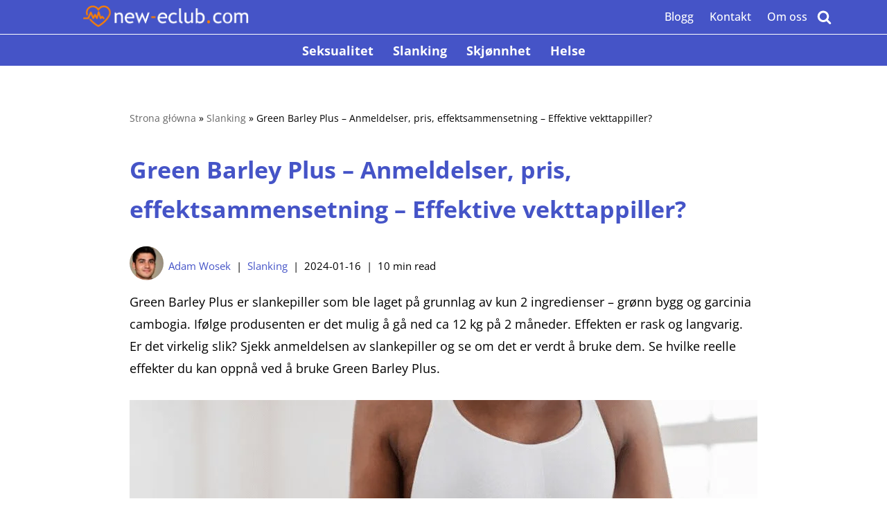

--- FILE ---
content_type: text/html; charset=UTF-8
request_url: https://new-eclub.com/nn/greenbarleyplus-no/
body_size: 27275
content:
<!DOCTYPE html><html lang="nn-NO" prefix="og: https://ogp.me/ns#"><head><script data-no-optimize="1">var litespeed_docref=sessionStorage.getItem("litespeed_docref");litespeed_docref&&(Object.defineProperty(document,"referrer",{get:function(){return litespeed_docref}}),sessionStorage.removeItem("litespeed_docref"));</script> <meta charset="UTF-8"><meta name="viewport" content="width=device-width, initial-scale=1, minimum-scale=1"><link rel="profile" href="https://gmpg.org/xfn/11"><link rel="alternate" href="https://new-eclub.com/greenbarleyplus-pl/" hreflang="pl" /><link rel="alternate" href="https://new-eclub.com/de/greenbarleyplus-de/" hreflang="de" /><link rel="alternate" href="https://new-eclub.com/cs/greenbarleyplus-cs/" hreflang="cs" /><link rel="alternate" href="https://new-eclub.com/da/greenbarleyplus-dk/" hreflang="da" /><link rel="alternate" href="https://new-eclub.com/el/greenbarleyplus-gr/" hreflang="el" /><link rel="alternate" href="https://new-eclub.com/en/greenbarleyplus-en/" hreflang="en" /><link rel="alternate" href="https://new-eclub.com/es/greenbarleyplus-es/" hreflang="es" /><link rel="alternate" href="https://new-eclub.com/fi/greenbarleyplus-fi/" hreflang="fi" /><link rel="alternate" href="https://new-eclub.com/fr/greenbarleyplus-fr/" hreflang="fr" /><link rel="alternate" href="https://new-eclub.com/hu/greenbarleyplus-hu/" hreflang="hu" /><link rel="alternate" href="https://new-eclub.com/it/greenbarleyplus-it/" hreflang="it" /><link rel="alternate" href="https://new-eclub.com/lt/greenbarleyplus-lt/" hreflang="lt" /><link rel="alternate" href="https://new-eclub.com/nl/greenbarleyplus-nl/" hreflang="nl" /><link rel="alternate" href="https://new-eclub.com/pt/greenbarleyplus-pt/" hreflang="pt" /><link rel="alternate" href="https://new-eclub.com/ro/greenbarleyplus-ro/" hreflang="ro" /><link rel="alternate" href="https://new-eclub.com/nn/greenbarleyplus-no/" hreflang="nn" /><link rel="alternate" href="https://new-eclub.com/sk/greenbarleyplus-sk/" hreflang="sk" /><link rel="alternate" href="https://new-eclub.com/sl/greenbarleyplus-sl/" hreflang="sl" /><link rel="alternate" href="https://new-eclub.com/sv/greenbarleyplus-se/" hreflang="sv" /><title>Green Barley Plus - Anmeldelser, pris, effektsammensetning [2026 ]</title><meta name="description" content="Green Barley Plus er et kosttilskudd for vekttap som inneholder en naturlig og trygg sammensetning. Det anbefales for både menn og kvinner."/><meta name="robots" content="follow, index, max-snippet:-1, max-video-preview:-1, max-image-preview:large"/><link rel="canonical" href="https://new-eclub.com/nn/greenbarleyplus-no/" /><meta property="og:locale" content="nn_NO" /><meta property="og:type" content="article" /><meta property="og:title" content="Green Barley Plus - Anmeldelser, pris, effektsammensetning [2026 ]" /><meta property="og:description" content="Green Barley Plus er et kosttilskudd for vekttap som inneholder en naturlig og trygg sammensetning. Det anbefales for både menn og kvinner." /><meta property="og:url" content="https://new-eclub.com/nn/greenbarleyplus-no/" /><meta property="article:publisher" content="https://www.facebook.com/NewEclub/" /><meta property="article:author" content="https://www.facebook.com/profile.php?id=100083073947753" /><meta property="article:section" content="Slanking" /><meta property="og:updated_time" content="2024-01-16T14:31:52+01:00" /><meta property="og:image" content="https://new-eclub.com/wp-content/uploads/2022/09/Projekt-bez-tytulu-11.png" /><meta property="og:image:secure_url" content="https://new-eclub.com/wp-content/uploads/2022/09/Projekt-bez-tytulu-11.png" /><meta property="og:image:width" content="906" /><meta property="og:image:height" content="604" /><meta property="og:image:alt" content="Green Barley Plus na odchudzanie" /><meta property="og:image:type" content="image/png" /><meta property="article:published_time" content="2022-09-16T10:59:16+02:00" /><meta property="article:modified_time" content="2024-01-16T14:31:52+01:00" /><meta name="twitter:card" content="summary_large_image" /><meta name="twitter:title" content="Green Barley Plus - Anmeldelser, pris, effektsammensetning [2026 ]" /><meta name="twitter:description" content="Green Barley Plus er et kosttilskudd for vekttap som inneholder en naturlig og trygg sammensetning. Det anbefales for både menn og kvinner." /><meta name="twitter:site" content="@new_eclub" /><meta name="twitter:creator" content="@Adam02769648" /><meta name="twitter:image" content="https://new-eclub.com/wp-content/uploads/2022/09/Projekt-bez-tytulu-11.png" /><meta name="twitter:label1" content="Written by" /><meta name="twitter:data1" content="Adam Wosek" /><meta name="twitter:label2" content="Time to read" /><meta name="twitter:data2" content="8 minutes" /> <script type="application/ld+json" class="rank-math-schema">{"@context":"https://schema.org","@graph":[{"@type":"Organization","@id":"https://new-eclub.com/#organization","name":"new-eclub","url":"https://new-eclub.com","sameAs":["https://www.facebook.com/NewEclub/","https://twitter.com/new_eclub","https://www.youtube.com/channel/UCqz98BohiLtFZv_RSx3oOcw"],"logo":{"@type":"ImageObject","@id":"https://new-eclub.com/#logo","url":"https://new-eclub.com/wp-content/uploads/2022/01/cropped-favicon.png","contentUrl":"https://new-eclub.com/wp-content/uploads/2022/01/cropped-favicon.png","inLanguage":"nn-NO","width":"46","height":"46"}},{"@type":"WebSite","@id":"https://new-eclub.com/#website","url":"https://new-eclub.com","publisher":{"@id":"https://new-eclub.com/#organization"},"inLanguage":"nn-NO"},{"@type":"ImageObject","@id":"https://new-eclub.com/wp-content/uploads/2022/09/Projekt-bez-tytulu-11.png","url":"https://new-eclub.com/wp-content/uploads/2022/09/Projekt-bez-tytulu-11.png","width":"906","height":"604","caption":"Green Barley Plus na odchudzanie","inLanguage":"nn-NO"},{"@type":"BreadcrumbList","@id":"https://new-eclub.com/nn/greenbarleyplus-no/#breadcrumb","itemListElement":[{"@type":"ListItem","position":"1","item":{"@id":"https://new-eclub.com","name":"Strona g\u0142\u00f3wna"}},{"@type":"ListItem","position":"2","item":{"@id":"https://new-eclub.com/nn/slanking/","name":"Slanking"}},{"@type":"ListItem","position":"3","item":{"@id":"https://new-eclub.com/nn/greenbarleyplus-no/","name":"Green Barley Plus &#8211; Anmeldelser, pris, effektsammensetning &#8211; Effektive vekttappiller?"}}]},{"@type":"WebPage","@id":"https://new-eclub.com/nn/greenbarleyplus-no/#webpage","url":"https://new-eclub.com/nn/greenbarleyplus-no/","name":"Green Barley Plus - Anmeldelser, pris, effektsammensetning [2026 ]","datePublished":"2022-09-16T10:59:16+02:00","dateModified":"2024-01-16T14:31:52+01:00","isPartOf":{"@id":"https://new-eclub.com/#website"},"primaryImageOfPage":{"@id":"https://new-eclub.com/wp-content/uploads/2022/09/Projekt-bez-tytulu-11.png"},"inLanguage":"nn-NO","breadcrumb":{"@id":"https://new-eclub.com/nn/greenbarleyplus-no/#breadcrumb"}},{"@type":"Person","@id":"https://new-eclub.com/nn/author/wosek/","name":"Adam Wosek","description":"Adam Wosek - new-eclub","url":"https://new-eclub.com/nn/author/wosek/","image":{"@type":"ImageObject","@id":"https://new-eclub.com/wp-content/litespeed/avatar/e0fb843c4281a7cca2a00c94854ff168.jpg?ver=1769081566","url":"https://new-eclub.com/wp-content/litespeed/avatar/e0fb843c4281a7cca2a00c94854ff168.jpg?ver=1769081566","caption":"Adam Wosek","inLanguage":"nn-NO"},"sameAs":["https://www.facebook.com/profile.php?id=100083073947753","https://twitter.com/Adam02769648","https://www.linkedin.com/in/adam-wosek-957aa1244/"],"worksFor":{"@id":"https://new-eclub.com/#organization"}},{"@type":"Article","headline":"Green Barley Plus - Anmeldelser, pris, effektsammensetning [2026 ]","keywords":"Green Barley Plus","datePublished":"2022-09-16T10:59:16+02:00","dateModified":"2024-01-16T14:31:52+01:00","articleSection":"Slanking","author":{"@id":"https://new-eclub.com/nn/author/wosek/","name":"Adam Wosek"},"publisher":{"@id":"https://new-eclub.com/#organization"},"description":"Green Barley Plus er et kosttilskudd for vekttap som inneholder en naturlig og trygg sammensetning. Det anbefales for b\u00e5de menn og kvinner.","name":"Green Barley Plus - Anmeldelser, pris, effektsammensetning [2026 ]","@id":"https://new-eclub.com/nn/greenbarleyplus-no/#richSnippet","isPartOf":{"@id":"https://new-eclub.com/nn/greenbarleyplus-no/#webpage"},"image":{"@id":"https://new-eclub.com/wp-content/uploads/2022/09/Projekt-bez-tytulu-11.png"},"inLanguage":"nn-NO","mainEntityOfPage":{"@id":"https://new-eclub.com/nn/greenbarleyplus-no/#webpage"}}]}</script> <link rel='dns-prefetch' href='//fonts.googleapis.com' /><link rel="alternate" type="application/rss+xml" title="new-eclub &raquo; straum" href="https://new-eclub.com/nn/feed/" /><link rel="alternate" type="application/rss+xml" title="new-eclub &raquo; kommentarstraum" href="https://new-eclub.com/nn/comments/feed/" /><link data-optimized="2" rel="stylesheet" href="https://new-eclub.com/wp-content/litespeed/css/6d72d4f97e4db295b937388b4365a2c3.css?ver=1300b" /><link rel="preload" as="image" href="https://new-eclub.com/wp-content/uploads/2022/03/Logo-240.png"><link rel="preload" as="image" href="https://new-eclub.com/wp-content/uploads/2022/03/Logo-240.png"><link rel="preload" as="image" href="https://new-eclub.com/wp-content/uploads/2022/09/Projekt-bez-tytulu-11.png.webp"><style id='wp-block-image-inline-css'>.wp-block-image>a,.wp-block-image>figure>a{display:inline-block}.wp-block-image img{box-sizing:border-box;height:auto;max-width:100%;vertical-align:bottom}@media not (prefers-reduced-motion){.wp-block-image img.hide{visibility:hidden}.wp-block-image img.show{animation:show-content-image .4s}}.wp-block-image[style*=border-radius] img,.wp-block-image[style*=border-radius]>a{border-radius:inherit}.wp-block-image.has-custom-border img{box-sizing:border-box}.wp-block-image.aligncenter{text-align:center}.wp-block-image.alignfull>a,.wp-block-image.alignwide>a{width:100%}.wp-block-image.alignfull img,.wp-block-image.alignwide img{height:auto;width:100%}.wp-block-image .aligncenter,.wp-block-image .alignleft,.wp-block-image .alignright,.wp-block-image.aligncenter,.wp-block-image.alignleft,.wp-block-image.alignright{display:table}.wp-block-image .aligncenter>figcaption,.wp-block-image .alignleft>figcaption,.wp-block-image .alignright>figcaption,.wp-block-image.aligncenter>figcaption,.wp-block-image.alignleft>figcaption,.wp-block-image.alignright>figcaption{caption-side:bottom;display:table-caption}.wp-block-image .alignleft{float:left;margin:.5em 1em .5em 0}.wp-block-image .alignright{float:right;margin:.5em 0 .5em 1em}.wp-block-image .aligncenter{margin-left:auto;margin-right:auto}.wp-block-image :where(figcaption){margin-bottom:1em;margin-top:.5em}.wp-block-image.is-style-circle-mask img{border-radius:9999px}@supports ((-webkit-mask-image:none) or (mask-image:none)) or (-webkit-mask-image:none){.wp-block-image.is-style-circle-mask img{border-radius:0;-webkit-mask-image:url('data:image/svg+xml;utf8,<svg viewBox="0 0 100 100" xmlns="http://www.w3.org/2000/svg"><circle cx="50" cy="50" r="50"/></svg>');mask-image:url('data:image/svg+xml;utf8,<svg viewBox="0 0 100 100" xmlns="http://www.w3.org/2000/svg"><circle cx="50" cy="50" r="50"/></svg>');mask-mode:alpha;-webkit-mask-position:center;mask-position:center;-webkit-mask-repeat:no-repeat;mask-repeat:no-repeat;-webkit-mask-size:contain;mask-size:contain}}:root :where(.wp-block-image.is-style-rounded img,.wp-block-image .is-style-rounded img){border-radius:9999px}.wp-block-image figure{margin:0}.wp-lightbox-container{display:flex;flex-direction:column;position:relative}.wp-lightbox-container img{cursor:zoom-in}.wp-lightbox-container img:hover+button{opacity:1}.wp-lightbox-container button{align-items:center;backdrop-filter:blur(16px) saturate(180%);background-color:#5a5a5a40;border:none;border-radius:4px;cursor:zoom-in;display:flex;height:20px;justify-content:center;opacity:0;padding:0;position:absolute;right:16px;text-align:center;top:16px;width:20px;z-index:100}@media not (prefers-reduced-motion){.wp-lightbox-container button{transition:opacity .2s ease}}.wp-lightbox-container button:focus-visible{outline:3px auto #5a5a5a40;outline:3px auto -webkit-focus-ring-color;outline-offset:3px}.wp-lightbox-container button:hover{cursor:pointer;opacity:1}.wp-lightbox-container button:focus{opacity:1}.wp-lightbox-container button:focus,.wp-lightbox-container button:hover,.wp-lightbox-container button:not(:hover):not(:active):not(.has-background){background-color:#5a5a5a40;border:none}.wp-lightbox-overlay{box-sizing:border-box;cursor:zoom-out;height:100vh;left:0;overflow:hidden;position:fixed;top:0;visibility:hidden;width:100%;z-index:100000}.wp-lightbox-overlay .close-button{align-items:center;cursor:pointer;display:flex;justify-content:center;min-height:40px;min-width:40px;padding:0;position:absolute;right:calc(env(safe-area-inset-right) + 16px);top:calc(env(safe-area-inset-top) + 16px);z-index:5000000}.wp-lightbox-overlay .close-button:focus,.wp-lightbox-overlay .close-button:hover,.wp-lightbox-overlay .close-button:not(:hover):not(:active):not(.has-background){background:none;border:none}.wp-lightbox-overlay .lightbox-image-container{height:var(--wp--lightbox-container-height);left:50%;overflow:hidden;position:absolute;top:50%;transform:translate(-50%,-50%);transform-origin:top left;width:var(--wp--lightbox-container-width);z-index:9999999999}.wp-lightbox-overlay .wp-block-image{align-items:center;box-sizing:border-box;display:flex;height:100%;justify-content:center;margin:0;position:relative;transform-origin:0 0;width:100%;z-index:3000000}.wp-lightbox-overlay .wp-block-image img{height:var(--wp--lightbox-image-height);min-height:var(--wp--lightbox-image-height);min-width:var(--wp--lightbox-image-width);width:var(--wp--lightbox-image-width)}.wp-lightbox-overlay .wp-block-image figcaption{display:none}.wp-lightbox-overlay button{background:none;border:none}.wp-lightbox-overlay .scrim{background-color:#fff;height:100%;opacity:.9;position:absolute;width:100%;z-index:2000000}.wp-lightbox-overlay.active{visibility:visible}@media not (prefers-reduced-motion){.wp-lightbox-overlay.active{animation:turn-on-visibility .25s both}.wp-lightbox-overlay.active img{animation:turn-on-visibility .35s both}.wp-lightbox-overlay.show-closing-animation:not(.active){animation:turn-off-visibility .35s both}.wp-lightbox-overlay.show-closing-animation:not(.active) img{animation:turn-off-visibility .25s both}.wp-lightbox-overlay.zoom.active{animation:none;opacity:1;visibility:visible}.wp-lightbox-overlay.zoom.active .lightbox-image-container{animation:lightbox-zoom-in .4s}.wp-lightbox-overlay.zoom.active .lightbox-image-container img{animation:none}.wp-lightbox-overlay.zoom.active .scrim{animation:turn-on-visibility .4s forwards}.wp-lightbox-overlay.zoom.show-closing-animation:not(.active){animation:none}.wp-lightbox-overlay.zoom.show-closing-animation:not(.active) .lightbox-image-container{animation:lightbox-zoom-out .4s}.wp-lightbox-overlay.zoom.show-closing-animation:not(.active) .lightbox-image-container img{animation:none}.wp-lightbox-overlay.zoom.show-closing-animation:not(.active) .scrim{animation:turn-off-visibility .4s forwards}}@keyframes show-content-image{0%{visibility:hidden}99%{visibility:hidden}to{visibility:visible}}@keyframes turn-on-visibility{0%{opacity:0}to{opacity:1}}@keyframes turn-off-visibility{0%{opacity:1;visibility:visible}99%{opacity:0;visibility:visible}to{opacity:0;visibility:hidden}}@keyframes lightbox-zoom-in{0%{transform:translate(calc((-100vw + var(--wp--lightbox-scrollbar-width))/2 + var(--wp--lightbox-initial-left-position)),calc(-50vh + var(--wp--lightbox-initial-top-position))) scale(var(--wp--lightbox-scale))}to{transform:translate(-50%,-50%) scale(1)}}@keyframes lightbox-zoom-out{0%{transform:translate(-50%,-50%) scale(1);visibility:visible}99%{visibility:visible}to{transform:translate(calc((-100vw + var(--wp--lightbox-scrollbar-width))/2 + var(--wp--lightbox-initial-left-position)),calc(-50vh + var(--wp--lightbox-initial-top-position))) scale(var(--wp--lightbox-scale));visibility:hidden}}
/*# sourceURL=https://new-eclub.com/wp-includes/blocks/image/style.min.css */</style> <script type="litespeed/javascript" data-src="https://new-eclub.com/wp-includes/js/jquery/jquery.min.js" id="jquery-core-js"></script> <link rel="https://api.w.org/" href="https://new-eclub.com/wp-json/" /><link rel="alternate" title="JSON" type="application/json" href="https://new-eclub.com/wp-json/wp/v2/posts/17014" /><link rel="EditURI" type="application/rsd+xml" title="RSD" href="https://new-eclub.com/xmlrpc.php?rsd" /><meta name="generator" content="WordPress 6.9" /><link rel='shortlink' href='https://new-eclub.com/?p=17014' />
<noscript><style>.woocommerce-product-gallery{ opacity: 1 !important; }</style></noscript><link rel="icon" href="https://new-eclub.com/wp-content/uploads/2022/03/favi-65x64.png" sizes="32x32" /><link rel="icon" href="https://new-eclub.com/wp-content/uploads/2022/03/favi.png" sizes="192x192" /><link rel="apple-touch-icon" href="https://new-eclub.com/wp-content/uploads/2022/03/favi.png" /><meta name="msapplication-TileImage" content="https://new-eclub.com/wp-content/uploads/2022/03/favi.png" /></head><body  class="wp-singular post-template-default single single-post postid-17014 single-format-standard wp-custom-logo wp-theme-neve theme-neve woocommerce-no-js  nv-blog-grid nv-sidebar-full-width menu_sidebar_slide_left" id="neve_body"  ><div class="wrapper"><header class="header"  >
<a class="neve-skip-link show-on-focus" href="#content">
Skip to content		</a><div id="header-grid"  class="hfg_header site-header"><div class="header--row header-top hide-on-mobile hide-on-tablet layout-full-contained header--row"
data-row-id="top" data-show-on="desktop"><div
class="header--row-inner header-top-inner"><div class="container"><div
class="row row--wrapper"
data-section="hfg_header_layout_top" ><div class="hfg-slot left"><div class="builder-item desktop-center"><div class="item--inner builder-item--logo"
data-section="title_tagline"
data-item-id="logo"><div class="site-logo">
<a class="brand" href="https://new-eclub.com/nn/" aria-label="new-eclub" rel="home" data-wpel-link="internal"><div class="logo-on-top"><img width="495" height="68" src="https://new-eclub.com/wp-content/uploads/2022/03/Logo-240.png" class="neve-site-logo skip-lazy" alt="new-eclub" data-variant="logo" decoding="sync" srcset="https://new-eclub.com/wp-content/uploads/2022/03/Logo-240.png 495w, https://new-eclub.com/wp-content/uploads/2022/03/Logo-240-300x41.png 300w" sizes="(max-width: 495px) 100vw, 495px" fetchpriority="high"/><div class="nv-title-tagline-wrap"></div></div></a></div></div></div></div><div class="hfg-slot right"><div class="builder-item desktop-left hfg-is-group has-secondary-menu"><div class="item--inner builder-item--secondary-menu has_menu"
data-section="secondary_menu_primary"
data-item-id="secondary-menu"><div class="nv-top-bar"><div role="navigation" class="menu-content nav-menu-secondary style-full-height m-style"
aria-label="Secondary Menu"><ul id="secondary-menu-desktop-top" class="nav-ul"><li id="menu-item-29248" class="menu-item menu-item-type-post_type menu-item-object-page current_page_parent menu-item-29248"><div class="wrap"><a href="https://new-eclub.com/nn/blogg/" data-wpel-link="internal">Blogg</a></div></li><li id="menu-item-29249" class="menu-item menu-item-type-post_type menu-item-object-page menu-item-29249"><div class="wrap"><a href="https://new-eclub.com/nn/kontakt-no/" data-wpel-link="internal">Kontakt</a></div></li><li id="menu-item-29250" class="menu-item menu-item-type-post_type menu-item-object-page menu-item-29250"><div class="wrap"><a href="https://new-eclub.com/nn/om-oss/" data-wpel-link="internal">Om oss</a></div></li></ul></div></div></div><div class="item--inner builder-item--header_search_responsive"
data-section="header_search_responsive"
data-item-id="header_search_responsive"><div class="nv-search-icon-component" ><div  class="menu-item-nav-search canvas">
<a aria-label="Search" href="#" class="nv-icon nv-search">
<svg width="21" height="21" viewBox="0 0 1792 1792" xmlns="http://www.w3.org/2000/svg"><path d="M1216 832q0-185-131.5-316.5t-316.5-131.5-316.5 131.5-131.5 316.5 131.5 316.5 316.5 131.5 316.5-131.5 131.5-316.5zm512 832q0 52-38 90t-90 38q-54 0-90-38l-343-342q-179 124-399 124-143 0-273.5-55.5t-225-150-150-225-55.5-273.5 55.5-273.5 150-225 225-150 273.5-55.5 273.5 55.5 225 150 150 225 55.5 273.5q0 220-124 399l343 343q37 37 37 90z" /></svg>
</a><div class="nv-nav-search" aria-label="search"><div class="form-wrap container responsive-search"><form role="search"
method="get"
class="search-form"
action="https://new-eclub.com/nn/">
<label>
<span class="screen-reader-text">Search for...</span>
</label>
<input type="search"
class="search-field"
aria-label="Search"
placeholder="Search for..."
value=""
name="s"/>
<button type="submit"
class="search-submit nv-submit"
aria-label="Search">
<span class="nv-search-icon-wrap">
<span class="nv-icon nv-search" >
<svg width="15" height="15" viewBox="0 0 1792 1792" xmlns="http://www.w3.org/2000/svg"><path d="M1216 832q0-185-131.5-316.5t-316.5-131.5-316.5 131.5-131.5 316.5 131.5 316.5 316.5 131.5 316.5-131.5 131.5-316.5zm512 832q0 52-38 90t-90 38q-54 0-90-38l-343-342q-179 124-399 124-143 0-273.5-55.5t-225-150-150-225-55.5-273.5 55.5-273.5 150-225 225-150 273.5-55.5 273.5 55.5 225 150 150 225 55.5 273.5q0 220-124 399l343 343q37 37 37 90z" /></svg>
</span>			</span>
</button></form></div><div class="close-container container responsive-search">
<button  class="close-responsive-search" aria-label="Close"
>
<svg width="50" height="50" viewBox="0 0 20 20" fill="#555555"><path d="M14.95 6.46L11.41 10l3.54 3.54l-1.41 1.41L10 11.42l-3.53 3.53l-1.42-1.42L8.58 10L5.05 6.47l1.42-1.42L10 8.58l3.54-3.53z"/></svg>
</button></div></div></div></div></div></div></div></div></div></div></div><nav class="header--row header-main hide-on-mobile hide-on-tablet layout-full-contained nv-navbar has-center header--row"
data-row-id="main" data-show-on="desktop"><div
class="header--row-inner header-main-inner"><div class="container"><div
class="row row--wrapper"
data-section="hfg_header_layout_main" ><div class="hfg-slot left"></div><div class="hfg-slot center"><div class="builder-item has-nav"><div class="item--inner builder-item--primary-menu has_menu"
data-section="header_menu_primary"
data-item-id="primary-menu"><div class="nv-nav-wrap"><div role="navigation" class="nav-menu-primary style-border-bottom m-style sm-style sm-style-border-bottom"
aria-label="Primary Menu"><ul id="nv-primary-navigation-main" class="primary-menu-ul nav-ul menu-desktop"><li id="menu-item-5698" class="menu-item menu-item-type-taxonomy menu-item-object-category menu-item-5698"><div class="wrap"><a href="https://new-eclub.com/nn/seksualitet-nn/" data-wpel-link="internal">Seksualitet</a></div></li><li id="menu-item-5696" class="menu-item menu-item-type-taxonomy menu-item-object-category current-post-ancestor current-menu-parent current-post-parent menu-item-5696"><div class="wrap"><a href="https://new-eclub.com/nn/slanking/" data-wpel-link="internal">Slanking</a></div></li><li id="menu-item-5699" class="menu-item menu-item-type-taxonomy menu-item-object-category menu-item-5699"><div class="wrap"><a href="https://new-eclub.com/nn/skjonnhet/" data-wpel-link="internal">Skjønnhet</a></div></li><li id="menu-item-5697" class="menu-item menu-item-type-taxonomy menu-item-object-category menu-item-5697"><div class="wrap"><a href="https://new-eclub.com/nn/helse/" data-wpel-link="internal">Helse</a></div></li></ul></div></div></div></div></div><div class="hfg-slot right"></div></div></div></div></nav><nav class="header--row header-main hide-on-desktop layout-full-contained nv-navbar has-center header--row"
data-row-id="main" data-show-on="mobile"><div
class="header--row-inner header-main-inner"><div class="container"><div
class="row row--wrapper"
data-section="hfg_header_layout_main" ><div class="hfg-slot left"><div class="builder-item tablet-left mobile-left"><div class="item--inner builder-item--nav-icon"
data-section="header_menu_icon"
data-item-id="nav-icon"><div class="menu-mobile-toggle item-button navbar-toggle-wrapper">
<button type="button" class=" navbar-toggle"
value="Navigation Menu"
aria-label="Navigation Menu "
aria-expanded="false" onclick="if('undefined' !== typeof toggleAriaClick ) { toggleAriaClick() }">
<span class="bars">
<span class="icon-bar"></span>
<span class="icon-bar"></span>
<span class="icon-bar"></span>
</span>
<span class="screen-reader-text">Navigation Menu</span>
</button></div></div></div></div><div class="hfg-slot center"><div class="builder-item tablet-center mobile-center"><div class="item--inner builder-item--logo"
data-section="title_tagline"
data-item-id="logo"><div class="site-logo">
<a class="brand" href="https://new-eclub.com/nn/" aria-label="new-eclub" rel="home" data-wpel-link="internal"><div class="logo-on-top"><img width="495" height="68" src="https://new-eclub.com/wp-content/uploads/2022/03/Logo-240.png" class="neve-site-logo skip-lazy" alt="new-eclub" data-variant="logo" decoding="sync" srcset="https://new-eclub.com/wp-content/uploads/2022/03/Logo-240.png 495w, https://new-eclub.com/wp-content/uploads/2022/03/Logo-240-300x41.png 300w" sizes="(max-width: 495px) 100vw, 495px" fetchpriority="high"/><div class="nv-title-tagline-wrap"></div></div></a></div></div></div></div><div class="hfg-slot right"><div class="builder-item tablet-left mobile-left"><div class="item--inner builder-item--header_search_responsive"
data-section="header_search_responsive"
data-item-id="header_search_responsive"><div class="nv-search-icon-component" ><div  class="menu-item-nav-search canvas">
<a aria-label="Search" href="#" class="nv-icon nv-search">
<svg width="21" height="21" viewBox="0 0 1792 1792" xmlns="http://www.w3.org/2000/svg"><path d="M1216 832q0-185-131.5-316.5t-316.5-131.5-316.5 131.5-131.5 316.5 131.5 316.5 316.5 131.5 316.5-131.5 131.5-316.5zm512 832q0 52-38 90t-90 38q-54 0-90-38l-343-342q-179 124-399 124-143 0-273.5-55.5t-225-150-150-225-55.5-273.5 55.5-273.5 150-225 225-150 273.5-55.5 273.5 55.5 225 150 150 225 55.5 273.5q0 220-124 399l343 343q37 37 37 90z" /></svg>
</a><div class="nv-nav-search" aria-label="search"><div class="form-wrap container responsive-search"><form role="search"
method="get"
class="search-form"
action="https://new-eclub.com/nn/">
<label>
<span class="screen-reader-text">Search for...</span>
</label>
<input type="search"
class="search-field"
aria-label="Search"
placeholder="Search for..."
value=""
name="s"/>
<button type="submit"
class="search-submit nv-submit"
aria-label="Search">
<span class="nv-search-icon-wrap">
<span class="nv-icon nv-search" >
<svg width="15" height="15" viewBox="0 0 1792 1792" xmlns="http://www.w3.org/2000/svg"><path d="M1216 832q0-185-131.5-316.5t-316.5-131.5-316.5 131.5-131.5 316.5 131.5 316.5 316.5 131.5 316.5-131.5 131.5-316.5zm512 832q0 52-38 90t-90 38q-54 0-90-38l-343-342q-179 124-399 124-143 0-273.5-55.5t-225-150-150-225-55.5-273.5 55.5-273.5 150-225 225-150 273.5-55.5 273.5 55.5 225 150 150 225 55.5 273.5q0 220-124 399l343 343q37 37 37 90z" /></svg>
</span>			</span>
</button></form></div><div class="close-container container responsive-search">
<button  class="close-responsive-search" aria-label="Close"
>
<svg width="50" height="50" viewBox="0 0 20 20" fill="#555555"><path d="M14.95 6.46L11.41 10l3.54 3.54l-1.41 1.41L10 11.42l-3.53 3.53l-1.42-1.42L8.58 10L5.05 6.47l1.42-1.42L10 8.58l3.54-3.53z"/></svg>
</button></div></div></div></div></div></div></div></div></div></div></nav><div class="header--row header-bottom hide-on-desktop layout-full-contained has-center header--row"
data-row-id="bottom" data-show-on="mobile"><div
class="header--row-inner header-bottom-inner"><div class="container"><div
class="row row--wrapper"
data-section="hfg_header_layout_bottom" ><div class="hfg-slot left"></div><div class="hfg-slot center"><div class="builder-item tablet-left mobile-left"><div class="item--inner builder-item--secondary-menu has_menu"
data-section="secondary_menu_primary"
data-item-id="secondary-menu"><div class="nv-top-bar"><div role="navigation" class="menu-content nav-menu-secondary style-full-height m-style"
aria-label="Secondary Menu"><ul id="secondary-menu-mobile-bottom" class="nav-ul"><li class="menu-item menu-item-type-post_type menu-item-object-page current_page_parent menu-item-29248"><div class="wrap"><a href="https://new-eclub.com/nn/blogg/" data-wpel-link="internal">Blogg</a></div></li><li class="menu-item menu-item-type-post_type menu-item-object-page menu-item-29249"><div class="wrap"><a href="https://new-eclub.com/nn/kontakt-no/" data-wpel-link="internal">Kontakt</a></div></li><li class="menu-item menu-item-type-post_type menu-item-object-page menu-item-29250"><div class="wrap"><a href="https://new-eclub.com/nn/om-oss/" data-wpel-link="internal">Om oss</a></div></li></ul></div></div></div></div></div><div class="hfg-slot right"></div></div></div></div></div><div
id="header-menu-sidebar" class="header-menu-sidebar tcb menu-sidebar-panel slide_left hfg-pe"
data-row-id="sidebar"><div id="header-menu-sidebar-bg" class="header-menu-sidebar-bg"><div class="close-sidebar-panel navbar-toggle-wrapper">
<button type="button" class="hamburger is-active  navbar-toggle active" 					value="Navigation Menu"
aria-label="Navigation Menu "
aria-expanded="false" onclick="if('undefined' !== typeof toggleAriaClick ) { toggleAriaClick() }">
<span class="bars">
<span class="icon-bar"></span>
<span class="icon-bar"></span>
<span class="icon-bar"></span>
</span>
<span class="screen-reader-text">
Navigation Menu					</span>
</button></div><div id="header-menu-sidebar-inner" class="header-menu-sidebar-inner tcb "><div class="builder-item has-nav"><div class="item--inner builder-item--primary-menu has_menu"
data-section="header_menu_primary"
data-item-id="primary-menu"><div class="nv-nav-wrap"><div role="navigation" class="nav-menu-primary style-border-bottom m-style sm-style sm-style-border-bottom"
aria-label="Primary Menu"><ul id="nv-primary-navigation-sidebar" class="primary-menu-ul nav-ul menu-mobile"><li class="menu-item menu-item-type-taxonomy menu-item-object-category menu-item-5698"><div class="wrap"><a href="https://new-eclub.com/nn/seksualitet-nn/" data-wpel-link="internal">Seksualitet</a></div></li><li class="menu-item menu-item-type-taxonomy menu-item-object-category current-post-ancestor current-menu-parent current-post-parent menu-item-5696"><div class="wrap"><a href="https://new-eclub.com/nn/slanking/" data-wpel-link="internal">Slanking</a></div></li><li class="menu-item menu-item-type-taxonomy menu-item-object-category menu-item-5699"><div class="wrap"><a href="https://new-eclub.com/nn/skjonnhet/" data-wpel-link="internal">Skjønnhet</a></div></li><li class="menu-item menu-item-type-taxonomy menu-item-object-category menu-item-5697"><div class="wrap"><a href="https://new-eclub.com/nn/helse/" data-wpel-link="internal">Helse</a></div></li></ul></div></div></div></div></div></div></div><div class="header-menu-sidebar-overlay hfg-ov hfg-pe" onclick="if('undefined' !== typeof toggleAriaClick ) { toggleAriaClick() }"></div></div><div id="page-header-grid"  class="hfg_page_header page-header"></div></header><main id="content" class="neve-main"><div class="container single-post-container"><div class="row"><article id="post-17014"
class="nv-single-post-wrap col post-17014 post type-post status-publish format-standard has-post-thumbnail hentry category-slanking"><div class="entry-header" ><div class="nv-title-meta-wrap"><small class="neve-breadcrumbs-wrapper"><nav aria-label="breadcrumbs" class="rank-math-breadcrumb"><a href="https://new-eclub.com" data-wpel-link="internal">Strona główna</a><span class="separator"> &raquo; </span><a href="https://new-eclub.com/nn/slanking/" data-wpel-link="internal">Slanking</a><span class="separator"> &raquo; </span><span class="last">Green Barley Plus &#8211; Anmeldelser, pris, effektsammensetning &#8211; Effektive vekttappiller?</span></nav></small><h1 class="title entry-title">Green Barley Plus &#8211; Anmeldelser, pris, effektsammensetning &#8211; Effektive vekttappiller?</h1><ul class="nv-meta-list"><li  class="meta author vcard "><img data-lazyloaded="1" src="[data-uri]" width="50" height="50" class="photo" alt="Adam Wosek" data-src="https://new-eclub.com/wp-content/litespeed/avatar/0372941161bcdae67ef53b5e9390b1f8.jpg?ver=1769081566" />&nbsp;<span class="author-name fn"><a href="https://new-eclub.com/nn/author/wosek/" title="Posts by Adam Wosek" rel="author" data-wpel-link="internal">Adam Wosek</a></span></li><li class="meta category "><a href="https://new-eclub.com/nn/slanking/" rel="category tag" data-wpel-link="internal">Slanking</a></li><li class="meta date posted-on nv-show-updated "><time class="updated" datetime="2024-01-16T14:31:52+01:00">2024-01-16</time></li><li class="meta reading-time last">10 min read</li></ul></div></div><div class="nv-content-wrap entry-content"><p>Green Barley Plus er slankepiller som ble laget på grunnlag av kun 2 ingredienser &#8211; grønn bygg og garcinia cambogia. Ifølge produsenten er det mulig å gå ned ca 12 kg på 2 måneder. Effekten er rask og langvarig. Er det virkelig slik? Sjekk anmeldelsen av slankepiller og se om det er verdt å bruke dem. Se hvilke reelle effekter du kan oppnå ved å bruke Green Barley Plus.</p><figure class="wp-block-image size-full"><img fetchpriority="high" decoding="sync" width="906" height="604" src="https://new-eclub.com/wp-content/uploads/2022/09/Projekt-bez-tytulu-11.png.webp" alt="Green Barley Plus na odchudzanie" class="wp-image-16985" srcset="https://new-eclub.com/wp-content/uploads/2022/09/Projekt-bez-tytulu-11.png.webp 906w, https://new-eclub.com/wp-content/uploads/2022/09/Projekt-bez-tytulu-11-600x400.png.webp 600w, https://new-eclub.com/wp-content/uploads/2022/09/Projekt-bez-tytulu-11-300x200.png.webp 300w, https://new-eclub.com/wp-content/uploads/2022/09/Projekt-bez-tytulu-11-768x512.png.webp 768w" sizes="(max-width: 906px) 100vw, 906px"/></figure><div class="wp-block-kadence-spacer aligncenter kt-block-spacer-_ed6989-dd"><div class="kt-block-spacer kt-block-spacer-halign-center"><hr class="kt-divider"/></div></div><nav class="wp-block-kadence-tableofcontents kb-table-of-content-nav kb-table-of-content-id_ba3782-d9 kb-collapsible-toc kb-toc-toggle-active" role="navigation" aria-label="Table of Contents"><div class="kb-table-of-content-wrap"><div class="kb-table-of-contents-title-wrap kb-toggle-icon-style-arrow"><span class="kb-table-of-contents-title">Innholdsfortegnelse:</span><button class="kb-table-of-contents-icon-trigger kb-table-of-contents-toggle" aria-expanded="true" aria-label="Collapse Table of Contents"></button></div><ul class="kb-table-of-content-list kb-table-of-content-list-columns-1 kb-table-of-content-list-style-disc kb-table-of-content-link-style-underline_hover"><li><a class="kb-table-of-contents__entry" href="#green-barley-plus--hva-er-det-og-hvordan-fungerer-det">Green Barley Plus &#8211; hva er det og hvordan fungerer det?</a></li><li><a class="kb-table-of-contents__entry" href="#kosttilskudd-green-barley-plus--effekter">Kosttilskudd Green Barley Plus &#8211; Effekter</a></li><li><a class="kb-table-of-contents__entry" href="#fordeler-og-ulemper-med-green-barley-plus">Fordeler og ulemper med Green Barley Plus</a></li><li><a class="kb-table-of-contents__entry" href="#hvordan-bruke-green-barley-plus--dosering">Hvordan bruke Green Barley Plus &#8211; Dosering</a></li><li><a class="kb-table-of-contents__entry" href="#er-green-barley-plus-trygt-er-det-bivirkninger">Er Green Barley Plus trygt? Er det bivirkninger?</a></li><li><a class="kb-table-of-contents__entry" href="#green-barley-plus-slankepiller--brukeranmeldelser">Green Barley Plus slankepiller &#8211; Brukeranmeldelser</a></li><li><a class="kb-table-of-contents__entry" href="#green-barley-pluskapsler--sammensetning--hvilke-ingredienser-inneholder-den">Green Barley Plus-kapsler &#8211; Sammensetning &#8211; Hvilke ingredienser inneholder den?</a></li><li><a class="kb-table-of-contents__entry" href="#hvor-kan-jeg-kjope-green-barley-plus-offisiell-produsent">Hvor kan jeg kjøpe Green Barley Plus? Offisiell produsent</a></li><li><a class="kb-table-of-contents__entry" href="#hvor-mye-koster-green-barley-plus--pris-og-tilgjengelige-kampanjer">Hvor mye koster Green Barley Plus &#8211; Pris og tilgjengelige kampanjer</a></li><li><a class="kb-table-of-contents__entry" href="#faq--ofte-stilte-sporsmal">FAQ &#8211; Ofte stilte spørsmål</a></li><li><a class="kb-table-of-contents__entry" href="#sammendrag--ekspertuttalelse--er-green-barley-plus-effektivt">Sammendrag &#8211; ekspertuttalelse &#8211; Er Green Barley Plus effektivt?</a></li></ul></div></nav><h2 class="introp"><strong>Green Barley Plus &#8211; hva er det og hvordan fungerer det?</strong></h2><div class="wp-block-image"><figure class="aligncenter size-full"><a href="https://new-eclub.com/go/greenbarleyplus-no" data-wpel-link="exclude" target="_blank" rel="nofollow noopener"><img data-lazyloaded="1" src="[data-uri]" decoding="async" width="300" height="300" data-src="https://new-eclub.com/wp-content/uploads/2022/09/Green-Barley-Plus-1.png.webp" alt="Green Barley Plus" class="wp-image-16986" data-srcset="https://new-eclub.com/wp-content/uploads/2022/09/Green-Barley-Plus-1.png.webp 300w, https://new-eclub.com/wp-content/uploads/2022/09/Green-Barley-Plus-1-100x100.png.webp 100w, https://new-eclub.com/wp-content/uploads/2022/09/Green-Barley-Plus-1-150x150.png.webp 150w" data-sizes="(max-width: 300px) 100vw, 300px" /></a></figure></div><p>Green Barley Plus er et slanketilskudd på tre nivåer og inneholder kun naturlige ingredienser. Hva er disse flyene? Det reduserer mengden visceralt vev, øker stoffskiftet betydelig og har en positiv effekt på å redusere størrelsen på fettcellene.</p><p>Det er verdt å merke seg at Green Barley Plus ikke bare slanker vekten effektivt, men har også helsefremmende egenskaper som støtter kroppen på en omfattende måte. Det er veldig gunstig for hår, hud og negler. Den har egenskaper som bidrar til å opprettholde normale kolesterolnivåer og styrker tarmmikrofloraen. Som et resultat er risikoen for åreforkalkning og andre hjerte- og karsykdommer betydelig redusert.</p><p>Virkningen av tablettene forbedrer også termogenese. Dette betyr at under daglige aktiviteter vil vi forbrenne mye mer kalorier, noe som vil tillate oss å oppnå et kaloriunderskudd. Som du vet, er det ekstremt viktig under vekttapprosessen. Bruken reduserer også appetitten og gjør sultfølelsen praktisk talt fraværende. Takket være dette blir det lettere for oss å kontrollere småspisingen.</p><div class="wp-block-buttons is-content-justification-center is-layout-flex wp-container-core-buttons-is-layout-16018d1d wp-block-buttons-is-layout-flex"><div class="wp-block-button has-custom-width wp-block-button__width-100 has-custom-font-size is-style-primary has-medium-font-size"><a class="wp-block-button__link has-nv-site-bg-color has-text-color wp-element-button" href="https://new-eclub.com/go/greenbarleyplus-no" style="border-radius:0px" data-wpel-link="exclude" target="_blank" rel="nofollow noopener">Sjekk tilbudet – klikk for å besøke produsentens nettside</a></div></div><div style="height:13px" aria-hidden="true" class="wp-block-spacer"></div><div class="wp-block-kadence-spacer aligncenter kt-block-spacer-_9ef00b-e5"><div class="kt-block-spacer kt-block-spacer-halign-center"><hr class="kt-divider"/></div></div><h2 class="introp"><strong>Kosttilskudd Green Barley Plus &#8211; Effekter</strong></h2><p>Green Barley Plus har egenskaper som tillater slike effekter som:</p><ul class="wp-block-list"><li>Effektivt vekttap og cellulitttap (ca. 12 kg på 2 måneder)</li><li>Forbedring av utseendet til hår, hud og negler</li><li>Forbedring av trivsel</li><li>Avrusning av kroppen</li><li>Forbedre den generelle kondisjonen til kroppen</li><li>Ingen &laquo;jojo-effekt&raquo;</li><li>Hemming av avsetning av fettvev</li><li>Begrensning av appetitten</li><li>Gjenopprette kroppens syre-base balanse</li></ul><div class="wp-block-kadence-spacer aligncenter kt-block-spacer-_752a59-df"><div class="kt-block-spacer kt-block-spacer-halign-center"><hr class="kt-divider"/></div></div><h2 class="introp"><strong>Fordeler og ulemper med Green Barley Plus</strong></h2><div class="nv-cv-m kb-row-layout-wrap kb-row-layout-id_795fdd-b8 alignnone wp-block-kadence-rowlayout"><div class="kt-row-column-wrap kt-has-2-columns kt-row-layout-equal kt-tab-layout-inherit kt-mobile-layout-row kt-row-valign-top"><div class="wp-block-kadence-column kadence-column_00356e-e8 inner-column-1"><div class="kt-inside-inner-col"><p class="has-text-align-center has-background" style="background-color:#57d702"><strong>Fordeler</strong></p><ul class="wp-block-list"><li>Prisen på nettbrettene er attraktive</li><li>Positive tilbakemeldinger fra forbrukere</li><li>Trygg og naturlig sammensetning</li><li>Raske og langvarige effekter</li><li>Kosttilskuddet i form av tabletter sikrer enkel bruk</li><li>Green Barley Plus-tilskuddet inneholder kun 2 ingredienser, noe som øker sikkerheten ved bruk</li></ul></div></div><div class="wp-block-kadence-column kadence-column_ec9e6b-bc inner-column-2"><div class="kt-inside-inner-col"><p class="has-text-align-center has-background" style="background-color:#fe1010"><strong>Ulemper</strong></p><ul class="wp-block-list"><li>Ikke mulig å kjøpe i butikk</li><li>Vanskelig tilgjengelighet på grunn av popularite</li></ul></div></div></div></div><div style="height:36px" aria-hidden="true" class="wp-block-spacer"></div><p class="has-text-align-center" style="font-size:25px"><a href="https://new-eclub.com/go/greenbarleyplus-no-promo" data-wpel-link="exclude" target="_blank" rel="nofollow noopener">Setter opp til -50 % &#8211; Sjekk kampanjer</a></p><div style="height:36px" aria-hidden="true" class="wp-block-spacer"></div><div class="wp-block-kadence-spacer aligncenter kt-block-spacer-_8c075b-6c"><div class="kt-block-spacer kt-block-spacer-halign-center"><hr class="kt-divider"/></div></div><h2 class="introp"><strong>Hvordan bruke Green Barley Plus &#8211; Dosering</strong></h2><p>Green Barley Plus er et produkt i form av tabletter, så bruken skal ikke forårsake noen problemer. Det er nok å ta 2 kapsler om dagen, som bør vaskes ned med en stor dose vann. Det anbefales at kosttilskuddet tas ca. 30 minutter før et måltid. Dette vil øke absorberbarheten og effektiviteten.</p><p>Tablettene i sammensetningen inneholder ikke sentralstimulerende midler som koffein, grønn te, etc., som ofte brukes i andre preparater. Takket være dette kan vi virkelig bruke det når som helst på dagen, fordi det ikke vil skape problemer med søvnen.</p><div class="wp-block-kadence-spacer aligncenter kt-block-spacer-_1d2ca8-37"><div class="kt-block-spacer kt-block-spacer-halign-center"><hr class="kt-divider"/></div></div><h2 class="introp"><strong>Er Green Barley Plus trygt? Er det bivirkninger?</strong></h2><p>Ung grønn bygg og Garcinia Cambogia er en kombinasjon av to ingredienser som utgjør et tilskudd som støtter reduksjon og forbrenning av fett, og som samtidig er helt trygt for helsen.</p><p>Svært sjelden, men det kan være noen bivirkninger knyttet til hodepine, kvalme, diaré og generelle mageproblemer på grunn av fiberinnholdet.</p><p>Green Barley Plus har blitt klinisk testet mange ganger for å sikre høyeste kvalitet for forbrukere og anbefales ofte av kvalifiserte ernæringsfysiologer.</p><figure class="wp-block-image size-full"><a href="https://new-eclub.com/go/greenbarleyplus-no" data-wpel-link="exclude" target="_blank" rel="nofollow noopener"><img data-lazyloaded="1" src="[data-uri]" decoding="async" width="906" height="604" data-src="https://new-eclub.com/wp-content/uploads/2022/09/Projekt-bez-tytulu-2.jpg.webp" alt="Efekty Green Barley Plus" class="wp-image-16984" data-srcset="https://new-eclub.com/wp-content/uploads/2022/09/Projekt-bez-tytulu-2.jpg.webp 906w, https://new-eclub.com/wp-content/uploads/2022/09/Projekt-bez-tytulu-2-600x400.jpg.webp 600w, https://new-eclub.com/wp-content/uploads/2022/09/Projekt-bez-tytulu-2-300x200.jpg.webp 300w, https://new-eclub.com/wp-content/uploads/2022/09/Projekt-bez-tytulu-2-768x512.jpg.webp 768w" data-sizes="(max-width: 906px) 100vw, 906px" /></a></figure><div style="height:36px" aria-hidden="true" class="wp-block-spacer"></div><h2 class="introp"><strong>Green Barley Plus slankepiller &#8211; Brukeranmeldelser</strong></h2><p>Når vi leter etter anmeldelser om individuelle kosttilskudd, bruker vi alltid pålitelige kilder. Oftest når vi ut direkte til folk som allerede har hatt muligheten til å prøve produktet, eller vi konsulterer et tematisk forum viet helse og skjønnhet. Bare verifiserte personer og eksperter på deres felt snakker der. Green Barley Plus er slankepiller som er veldig populære, så det var ingen stor utfordring å finne informasjon om dem. Her er en av eksempler på meninger:</p><div class="nv-cv-d nv-cv-m wp-block-columns has-nv-light-bg-background-color has-background is-layout-flex wp-container-core-columns-is-layout-9d6595d7 wp-block-columns-is-layout-flex"><div class="wp-block-column is-layout-flow wp-block-column-is-layout-flow"><div class="wp-block-image is-style-rounded"><figure class="aligncenter size-full"><img data-lazyloaded="1" src="[data-uri]" decoding="async" width="70" height="70" data-src="https://new-eclub.com/wp-content/uploads/2022/09/74.jpg.webp" alt="Green Barley Plus opinie - Anna Lota" class="wp-image-16990"/><figcaption class="wp-element-caption"><strong>Anna Lota</strong></figcaption></figure></div><p>&laquo;Green Barley Plus er et preparat som inneholder grønt byggekstrakt, som passer meg veldig godt. Jeg hadde behandlet kosttilskudd med denne ingrediensen før, og jeg var fornøyd hver gang. Egenskapene til grønt bygg akselererer metabolske prosesser betydelig, noe som hjelper deg å gå ned i vekt og rense kroppen for giftstoffer gjennom blant annet avgiftning av leveren. Den første måneden klarte jeg å gå ned 7 kg, og for å være ærlig fulgte jeg ingen dietter i det hele tatt. Jeg økte litt på fysisk aktivitet og det var nok. Selv om jeg allerede har oppnådd vekten jeg strebet etter, fortsetter jeg fortsatt med tilskuddet fordi jeg har inntrykk av at det påvirker velværet mitt og gir meg energi til å handle. Dessuten hjelper det meg å kontrollere og opprettholde vekten. Når det kommer til effekten på velvære, leste jeg at det er forårsaket av ekstrakt av garcinia cambogia. Jeg kan også anbefale dette tilskuddet på det varmeste!&raquo;</p></div></div><div style="height:36px" aria-hidden="true" class="wp-block-spacer"></div><p class="has-text-align-center" style="font-size:25px"><a href="https://new-eclub.com/go/greenbarleyplus-no-promo" data-wpel-link="exclude" target="_blank" rel="nofollow noopener">Setter opp til -50 % &#8211; Sjekk kampanjer</a></p><div style="height:36px" aria-hidden="true" class="wp-block-spacer"></div><div class="wp-block-kadence-spacer aligncenter kt-block-spacer-_719b46-44"><div class="kt-block-spacer kt-block-spacer-halign-center"><hr class="kt-divider"/></div></div><h2 class="introp"><strong>Green Barley Plus-kapsler &#8211; Sammensetning &#8211; Hvilke ingredienser inneholder den?</strong></h2><p>Sammensetningen av Green Barley Plus, som allerede nevnt, ble laget på grunnlag av kun naturlige ingredienser. Den store fordelen er at den ikke er veldig komplisert og ikke inneholder for mange ingredienser. Men de er veldig nøye utvalgt og kombinert i perfekte proporsjoner. Slik enkelhet gir maksimale resultater med praktisk talt ingen helserisiko.</p><p>Hele sammensetningen er begrenset til utvalget av kun 2 ingredienser. De er grønn bygg og garcinia cambogia. De har en svært betydelig innvirkning på å redusere og opprettholde en sunn kroppsvekt. Handlingen deres har blitt bekreftet gjentatte ganger i kliniske studier.</p><p><strong>Grønt bygg</strong></p><p>Det er denne ingrediensen som er hovedansvarlig for å akselerere stoffskiftet, redusere kroppsfett og redusere fettceller. I tillegg inneholder den fruktaner og fruktooligosaharider, som støtter tarmmikrofloraen. Ifølge forskning har den også avgiftende egenskaper, samtidig som den styrker hår, negler og hud. Man kan ikke glemme påvirkningen på lipidprofilen. Ung bygg senker nivået av dårlig LDL-kolesterol og øker nivået av HDL-kolesterol, noe som reduserer risikoen for hjerte- og karsykdommer og aterosklerotiske lesjoner betydelig.</p><p><strong>Garcinia Cambogia</strong></p><p>Hovedhandlingsområdet er virkningen og intensiveringen av termogenese, som lar deg øke stoffskiftet. Som et resultat blir mer energi brukt i løpet av dagen, så slankeprosessen støttes direkte. Som den første ingrediensen har den en positiv effekt på å regulere kolesterolnivået i blodet og reduserer appetitten.</p><div style="height:36px" aria-hidden="true" class="wp-block-spacer"></div><div class="wp-block-kadence-spacer aligncenter kt-block-spacer-_6f8b66-20"><div class="kt-block-spacer kt-block-spacer-halign-center"><hr class="kt-divider"/></div></div><h2 class="introp"><strong>Hvor kan jeg kjøpe Green Barley Plus? Offisiell produsent</strong></h2><p>Dessverre er Green Barley Plus-tabletter ikke tilgjengelig i stasjonært salg. Den eneste pålitelige kilden for kjøp som vi anbefaler er den offisielle nettsiden til produsenten (<a href="https://new-eclub.com/go/greenbarleyplus-no" data-wpel-link="exclude" target="_blank" rel="nofollow noopener">www.greenbarleyplus.com</a>). Tillegget er veldig populært blant forbrukere og kan også finnes på ulike auksjonsportaler. Du må imidlertid være ekstremt forsiktig siden det er flere og flere svindlere som bare tilbyr erstatninger i stedet for det originale produktet. Av denne grunn anbefaler vi ikke denne kjøpsformen.</p><p>Når du kjøper fra den offisielle produsenten, kan vi også dra nytte av en rekke kampanjer (opptil 50%), samt kjøpe nettbrett i et sett, noe som vil spare mye penger.</p><div style="height:33px" aria-hidden="true" class="wp-block-spacer"></div><div class="nv-cv-d nv-cv-m wp-block-buttons is-content-justification-center is-layout-flex wp-container-core-buttons-is-layout-16018d1d wp-block-buttons-is-layout-flex"><div class="wp-block-button has-custom-width wp-block-button__width-100 has-custom-font-size is-style-primary has-medium-font-size"><a class="wp-block-button__link has-nv-site-bg-color has-text-color wp-element-button" href="https://new-eclub.com/go/greenbarleyplus-no" style="border-radius:0px" data-wpel-link="exclude" target="_blank" rel="nofollow noopener">Sjekk tilbudet – klikk for å besøke produsentens nettside</a></div></div><div class="wp-block-kadence-spacer aligncenter kt-block-spacer-_8ad189-b4"><div class="kt-block-spacer kt-block-spacer-halign-center"><hr class="kt-divider"/></div></div><h2 class="introp"><strong>Hvor mye koster Green Barley Plus &#8211; Pris og tilgjengelige kampanjer</strong></h2><p>Prisen på Green Barley Plus er NOK 419,00 for 1 pakke. Det er imidlertid verdt å vurdere å kjøpe produktet i et større sett. Da synker prisen betraktelig. Nedenfor er mer detaljert informasjon om prisene i settene og stedet hvor vi kan dra nytte av kampanjen:</p><div class="nv-cv-d nv-cv-m kb-row-layout-wrap kb-row-layout-id_f0b17f-34 alignnone wp-block-kadence-rowlayout"><div class="kt-row-column-wrap kt-has-3-columns kt-row-layout-equal kt-tab-layout-inherit kt-mobile-layout-row kt-row-valign-top"><div class="wp-block-kadence-column kadence-column_8b7741-59 inner-column-1"><div class="kt-inside-inner-col"></div></div><div class="wp-block-kadence-column kadence-column_d3a53e-7c inner-column-2"><div class="kt-inside-inner-col"><p class="has-text-align-center"><strong><mark style="background-color:rgba(0, 0, 0, 0)" class="has-inline-color has-nv-c-2-color"><strong>Spesifikasjon av Green Barley Plus &#8211; grunnleggende informasjon</strong></mark></strong></p><figure class="wp-block-table is-style-stripes"><table class="has-fixed-layout"><tbody><tr><td class="has-text-align-center" data-align="center"><strong>Daglig dosering på</strong></td><td class="has-text-align-center" data-align="center">2 tabletter</td></tr><tr><td class="has-text-align-center" data-align="center"><strong>Innhold i 1 pakke</strong></td><td class="has-text-align-center" data-align="center">60 tabletter</td></tr><tr><td class="has-text-align-center" data-align="center"><strong>Pris for 1 pakke</strong></td><td class="has-text-align-center" data-align="center">NOK 419,00</td></tr><tr><td class="has-text-align-center" data-align="center"><strong>Pris i pakken (2 + 1)</strong></td><td class="has-text-align-center" data-align="center">NOK 838,00</td></tr><tr><td class="has-text-align-center" data-align="center"><strong>Pris i pakken (3 + 3)</strong></td><td class="has-text-align-center" data-align="center">NOK 1257,00</td></tr><tr><td class="has-text-align-center" data-align="center"><strong>Kampanjer og pakker</strong></td><td class="has-text-align-center" data-align="center"><a href="https://new-eclub.com/go/greenbarleyplus-no-promo" data-wpel-link="exclude" target="_blank" rel="nofollow noopener">https://no.greenbarleyplus.com/prom/</a></td></tr><tr><td class="has-text-align-center" data-align="center"><strong>Den offisielle nettsiden til produsenten</strong></td><td class="has-text-align-center" data-align="center"><a href="https://new-eclub.com/go/greenbarleyplus-no" data-wpel-link="exclude" target="_blank" rel="nofollow noopener">https://no.greenbarleyplus.com/</a></td></tr></tbody></table></figure></div></div><div class="wp-block-kadence-column kadence-column_248d9e-83 inner-column-3"><div class="kt-inside-inner-col"></div></div></div></div><div class="wp-block-kadence-spacer aligncenter kt-block-spacer-_d0c9c9-c2"><div class="kt-block-spacer kt-block-spacer-halign-center"><hr class="kt-divider"/></div></div><h2 class="introp"><strong>FAQ &#8211; Ofte stilte spørsmål</strong></h2><div class="schema-faq wp-block-yoast-faq-block"><div class="schema-faq-section" id="faq-question-1659087397610"><strong class="schema-faq-question"><strong>Når er de første effektene av å bruke Green Barley Plus?</strong></strong><p class="schema-faq-answer">De første effektene av å bruke Green Barley Plus bør være synlige etter ca. 2-4 uker med vanlig bruk. De første forskjellene i vekt skal selvfølgelig vises mye tidligere, men dette vil være for små endringer til å ses i speilet. I følge offisiell informasjon kan tilskuddet gi effekter opp til 12 kg på 2 måneder! Virkningene av handlingen vil også avhenge av individuelle disposisjoner. Noen har en tendens til å forbrenne kalorier raskt, mens andre bruker litt lengre tid.</p></div><div class="schema-faq-section" id="faq-question-1659087414432"><strong class="schema-faq-question"><strong>Kan du gå ned i vekt med Green Barley Plus?</strong></strong><p class="schema-faq-answer">Ja. Virkningen av Green Barley Plus akselererer fettmetabolismen, noe som støtter vekttapprosessen (fettforbrenning). I tillegg reduserer det mengden visceralt fett og intensiverer termogenese, noe som lar deg kvitte deg med ca 6-8 kg på en måned. Regelmessig bruk av preparatet etter noen uker lar deg oppnå en nesten perfekt figur. Dens handling er omfattende og har også en positiv effekt på utseendet til hud, hår og negler.</p></div><div class="schema-faq-section" id="faq-question-1659087423136"><strong class="schema-faq-question"><strong>Er det en erstatning for Green Barley Plus verdt å ta hensyn til?</strong></strong><p class="schema-faq-answer">Foreløpig er det ikke noe egnet produkt som har lignende egenskaper og som samtidig er trygt. Green Barley Plus er et kosttilskudd med en naturlig sammensetning som sikrer raskt vekttap og ikke gir noen bivirkninger. Våre observasjoner viser at det teoretisk sett er 1 produkt som kan gi lignende resultater samtidig, men det forårsaker bivirkninger og kontraindikasjonene er ganske betydelige. Av denne grunn ønsker vi ikke å avsløre navnet, for ikke å risikere helsen til leserne våre.</p></div><div class="schema-faq-section" id="faq-question-1659087433594"><strong class="schema-faq-question"><strong>Kan Green Barley Plus kjøpes på apotek?</strong></strong><p class="schema-faq-answer">Green Barley Plus slankepiller kan ikke kjøpes på stasjonære apotek eller andre apotek. Det kan kjøpes på produsentens offisielle nettsted eller på auksjonssider, men produsentens nettsted er definitivt en tryggere kilde som vi anbefaler.</p></div><div class="schema-faq-section" id="faq-question-1659087435428"><strong class="schema-faq-question"><strong>Hvor lenge varer 1 pakke Green Barley Plus?</strong></strong><p class="schema-faq-answer">Hvis vi følger produsentens anbefalinger angående dosering (2 tabletter om dagen), vil 1 pakke med 60 kapsler være nok til 30 dagers behandling. Det er verdt å vurdere muligheten for å kjøpe tillegget i et større sett. Hvis vi ønsker å fortsette behandlingen, vil det spare oss penger.</p></div></div><h2 class="introp"><strong>Sammendrag &#8211; ekspertuttalelse &#8211; Er Green Barley Plus effektivt?</strong></h2><p>Green Barley Plus &#8211; tabletter med grønn bygg og garcinia cambogia ekstrakt ser ut til å være den perfekte løsningen for alle de som ønsker å gå ned i vekt raskt, trygt og uten &laquo;jojo-effekten&raquo;. Den store fordelen med produktet er dets veldig interessante og minimalistiske sammensetning. Det er veldig imponerende at kombinasjonen av bare 2 ingredienser i riktige proporsjoner kan gi så mange fordeler. Som med ethvert kosttilskudd bør preparatet brukes systematisk. Takket være dette vil resultatene være mye mer tilfredsstillende og vi vil oppnå dem raskere. Tablettene er også helt trygge for helsen vår. I dag er det mer og mer vanskelig å finne produkter av denne typen. Vanligvis er alt proppet med skadelige kjemiske stoffer, men heldigvis er det helt annerledes for oss. Derfor, hvis du trenger hjelp til å få en perfekt figur og du ønsker å gå ned noen kilo, kan Green Barley Plus hjelpe deg med det!</p><div style="height:36px" aria-hidden="true" class="wp-block-spacer"></div><p class="has-text-align-center" style="font-size:25px"><a href="https://new-eclub.com/go/greenbarleyplus-no-promo" data-wpel-link="exclude" target="_blank" rel="nofollow noopener">Setter opp til -50 % &#8211; Sjekk kampanjer</a></p><div style="height:36px" aria-hidden="true" class="wp-block-spacer"></div><div class="wp-block-kadence-spacer aligncenter kt-block-spacer-_87523c-19"><div class="kt-block-spacer kt-block-spacer-halign-center"><hr class="kt-divider"/></div></div><div class="wp-block-post-author"><div class="wp-block-post-author__avatar"></div><div class="wp-block-post-author__content"><p class="wp-block-post-author__name">Adam Wosek</p><p class="wp-block-post-author__bio"><b>Personlig trener og kostholdsekspert. Utdannet i kosthold og gjennomfører private konsultasjoner innen sunt kosthold. Social Media: <a href="https://www.facebook.com/profile.php?id=100083073947753" target="_blank" rel="noopener" data-wpel-link="external">Facebook</a> | <a href="https://www.linkedin.com/in/adam-wosek-957aa1244/" target="_blank" rel="noopener" data-wpel-link="external">Linkedin</a> | <a href="https://www.linkedin.com/in/adam-wosek-957aa1244/" target="_blank" rel="noopener" data-wpel-link="external">Twitter</a> </b></p></div></div><p></p><div class="crp_related     crp-thumbs-grid"><h2>Related Posts:</h2><ul><li><a href="https://new-eclub.com/nn/piperinox-no/" class="crp_link post-16394" data-wpel-link="internal"><figure><img data-lazyloaded="1" src="[data-uri]" width="150" height="150" data-src="https://new-eclub.com/wp-content/uploads/2022/09/Projekt-bez-tytulu-11-1-150x150.png.webp" class="crp_featured crp_thumb thumbnail" alt="Piperinox na odchudzanie" style="" title="Piperinox - Anmeldelser, effekter, sammensetning, pris - Slankepiller anmeldelse" data-srcset="https://new-eclub.com/wp-content/uploads/2022/09/Projekt-bez-tytulu-11-1-150x150.png.webp 150w, https://new-eclub.com/wp-content/uploads/2022/09/Projekt-bez-tytulu-11-1-300x300.png.webp 300w, https://new-eclub.com/wp-content/uploads/2022/09/Projekt-bez-tytulu-11-1-100x100.png.webp 100w, https://new-eclub.com/wp-content/uploads/2022/09/Projekt-bez-tytulu-11-1-65x65.png.webp 65w" data-sizes="(max-width: 150px) 100vw, 150px" data-srcset="https://new-eclub.com/wp-content/uploads/2022/09/Projekt-bez-tytulu-11-1-150x150.png.webp 150w, https://new-eclub.com/wp-content/uploads/2022/09/Projekt-bez-tytulu-11-1-300x300.png.webp 300w, https://new-eclub.com/wp-content/uploads/2022/09/Projekt-bez-tytulu-11-1-100x100.png.webp 100w, https://new-eclub.com/wp-content/uploads/2022/09/Projekt-bez-tytulu-11-1-65x65.png.webp 65w" /></figure><span class="crp_title">Piperinox - Anmeldelser, effekter, sammensetning,&hellip;</span></a></li><li><a href="https://new-eclub.com/nn/fat-burn-active-no/" class="crp_link post-15935" data-wpel-link="internal"><figure><img data-lazyloaded="1" src="[data-uri]" width="150" height="150" data-src="https://new-eclub.com/wp-content/uploads/2022/08/Projekt-bez-tytulu-2-150x150.jpg.webp" class="crp_featured crp_thumb thumbnail" alt="Fat Burn Active trening" style="" title="Fat Burn Active - Anmeldelser, pris, effekter, hvor du kan kjøpe - Naturlig fettforbrenner" data-srcset="https://new-eclub.com/wp-content/uploads/2022/08/Projekt-bez-tytulu-2-150x150.jpg.webp 150w, https://new-eclub.com/wp-content/uploads/2022/08/Projekt-bez-tytulu-2-300x300.jpg.webp 300w, https://new-eclub.com/wp-content/uploads/2022/08/Projekt-bez-tytulu-2-100x100.jpg 100w, https://new-eclub.com/wp-content/uploads/2022/08/Projekt-bez-tytulu-2-65x65.jpg.webp 65w" data-sizes="(max-width: 150px) 100vw, 150px" data-srcset="https://new-eclub.com/wp-content/uploads/2022/08/Projekt-bez-tytulu-2-150x150.jpg.webp 150w, https://new-eclub.com/wp-content/uploads/2022/08/Projekt-bez-tytulu-2-300x300.jpg.webp 300w, https://new-eclub.com/wp-content/uploads/2022/08/Projekt-bez-tytulu-2-100x100.jpg 100w, https://new-eclub.com/wp-content/uploads/2022/08/Projekt-bez-tytulu-2-65x65.jpg.webp 65w" /></figure><span class="crp_title">Fat Burn Active - Anmeldelser, pris, effekter, hvor&hellip;</span></a></li><li><a href="https://new-eclub.com/nn/hai-matcha-nn/" class="crp_link post-3285" data-wpel-link="internal"><figure><img data-lazyloaded="1" src="[data-uri]" width="150" height="150" data-src="https://new-eclub.com/wp-content/uploads/2022/03/Projekt-bez-tytulu-16-7-150x150.jpg.webp" class="crp_featured crp_thumb thumbnail" alt="Hai Matcha" style="" title="Hai Matcha - en te for vekttap. Hvordan virker det? Vi sjekker effektene!" data-srcset="https://new-eclub.com/wp-content/uploads/2022/03/Projekt-bez-tytulu-16-7-150x150.jpg.webp 150w, https://new-eclub.com/wp-content/uploads/2022/03/Projekt-bez-tytulu-16-7-300x300.jpg.webp 300w, https://new-eclub.com/wp-content/uploads/2022/03/Projekt-bez-tytulu-16-7-100x100.jpg.webp 100w, https://new-eclub.com/wp-content/uploads/2022/03/Projekt-bez-tytulu-16-7-65x65.jpg.webp 65w" data-sizes="(max-width: 150px) 100vw, 150px" data-srcset="https://new-eclub.com/wp-content/uploads/2022/03/Projekt-bez-tytulu-16-7-150x150.jpg.webp 150w, https://new-eclub.com/wp-content/uploads/2022/03/Projekt-bez-tytulu-16-7-300x300.jpg.webp 300w, https://new-eclub.com/wp-content/uploads/2022/03/Projekt-bez-tytulu-16-7-100x100.jpg.webp 100w, https://new-eclub.com/wp-content/uploads/2022/03/Projekt-bez-tytulu-16-7-65x65.jpg.webp 65w" /></figure><span class="crp_title">Hai Matcha - en te for vekttap. Hvordan virker det?&hellip;</span></a></li><li><a href="https://new-eclub.com/nn/perfectbodycellulite-no/" class="crp_link post-5404" data-wpel-link="internal"><figure><img data-lazyloaded="1" src="[data-uri]" width="150" height="150" data-src="https://new-eclub.com/wp-content/uploads/2022/03/1-13-150x150.jpg.webp" class="crp_featured crp_thumb thumbnail" alt="Perfect Body Cellulite - cellulit na udach" style="" title="Perfect Body Cellulite - Anmeldelser, effekter, sammensetning, pris, hvor du kan kjøpe | Gjennomgang av cellulitttilskudd" data-srcset="https://new-eclub.com/wp-content/uploads/2022/03/1-13-150x150.jpg.webp 150w, https://new-eclub.com/wp-content/uploads/2022/03/1-13-300x300.jpg.webp 300w, https://new-eclub.com/wp-content/uploads/2022/03/1-13-100x100.jpg.webp 100w, https://new-eclub.com/wp-content/uploads/2022/03/1-13-65x65.jpg.webp 65w" data-sizes="(max-width: 150px) 100vw, 150px" data-srcset="https://new-eclub.com/wp-content/uploads/2022/03/1-13-150x150.jpg.webp 150w, https://new-eclub.com/wp-content/uploads/2022/03/1-13-300x300.jpg.webp 300w, https://new-eclub.com/wp-content/uploads/2022/03/1-13-100x100.jpg.webp 100w, https://new-eclub.com/wp-content/uploads/2022/03/1-13-65x65.jpg.webp 65w" /></figure><span class="crp_title">Perfect Body Cellulite - Anmeldelser, effekter,&hellip;</span></a></li></ul><div class="crp_clear"></div></div></div></article></div></div></main><button tabindex="0" id="scroll-to-top" class="scroll-to-top scroll-to-top-right  scroll-show-mobile icon" aria-label="Scroll To Top"><svg class="scroll-to-top-icon" aria-hidden="true" role="img" xmlns="http://www.w3.org/2000/svg" width="15" height="15" viewBox="0 0 15 15"><rect width="15" height="15" fill="none"/><path fill="currentColor" d="M2,8.48l-.65-.65a.71.71,0,0,1,0-1L7,1.14a.72.72,0,0,1,1,0l5.69,5.7a.71.71,0,0,1,0,1L13,8.48a.71.71,0,0,1-1,0L8.67,4.94v8.42a.7.7,0,0,1-.7.7H7a.7.7,0,0,1-.7-.7V4.94L3,8.47a.7.7,0,0,1-1,0Z"/></svg></button><footer class="site-footer nv-cv-m nv-cv-d" id="site-footer"  ><div class="hfg_footer"><div class="footer--row footer-top hide-on-mobile hide-on-tablet layout-full-contained"
id="cb-row--footer-desktop-top"
data-row-id="top" data-show-on="desktop"><div
class="footer--row-inner footer-top-inner footer-content-wrap"><div class="container"><div
class="hfg-grid nv-footer-content hfg-grid-top row--wrapper row "
data-section="hfg_footer_layout_top" ><div class="hfg-slot left"><div class="builder-item desktop-center tablet-center mobile-center"><div class="item--inner builder-item--social_icons_2"
data-section="social_icons_2"
data-item-id="social_icons_2"><div class="component-wrap"><ul class="nv-social-icons-list"><li>
<a href="https://www.facebook.com/NewEclub" target="_blank" style="fill:#fff;background:#1da1f2;" title="Facebook" aria-label="Facebook" data-wpel-link="external">
<svg width="23" height="23" viewBox="0 0 1792 1792" xmlns="http://www.w3.org/2000/svg"><path d="M1343 12v264h-157q-86 0-116 36t-30 108v189h293l-39 296h-254v759h-306v-759h-255v-296h255v-218q0-186 104-288.5t277-102.5q147 0 228 12z" /></svg>				</a></li><li>
<a href="https://twitter.com/new_eclub" target="_blank" style="fill:#fff;background:#1da1f2;" title="Twitter" aria-label="Twitter" data-wpel-link="external">
<svg width="23" height="23" viewBox="0 0 1792 1792" xmlns="http://www.w3.org/2000/svg"><path d="M1684 408q-67 98-162 167 1 14 1 42 0 130-38 259.5t-115.5 248.5-184.5 210.5-258 146-323 54.5q-271 0-496-145 35 4 78 4 225 0 401-138-105-2-188-64.5t-114-159.5q33 5 61 5 43 0 85-11-112-23-185.5-111.5t-73.5-205.5v-4q68 38 146 41-66-44-105-115t-39-154q0-88 44-163 121 149 294.5 238.5t371.5 99.5q-8-38-8-74 0-134 94.5-228.5t228.5-94.5q140 0 236 102 109-21 205-78-37 115-142 178 93-10 186-50z" /></svg>				</a></li><li>
<a href="https://www.youtube.com/channel/UCqz98BohiLtFZv_RSx3oOcw" target="_blank" style="fill:#fff;background:#cd201f;" title="Youtube" aria-label="Youtube" data-wpel-link="external">
<svg width="23" height="23" viewBox="0 0 1792 1792" xmlns="http://www.w3.org/2000/svg"><path d="M711 1128l484-250-484-253v503zm185-862q168 0 324.5 4.5t229.5 9.5l73 4q1 0 17 1.5t23 3 23.5 4.5 28.5 8 28 13 31 19.5 29 26.5q6 6 15.5 18.5t29 58.5 26.5 101q8 64 12.5 136.5t5.5 113.5v176q1 145-18 290-7 55-25 99.5t-32 61.5l-14 17q-14 15-29 26.5t-31 19-28 12.5-28.5 8-24 4.5-23 3-16.5 1.5q-251 19-627 19-207-2-359.5-6.5t-200.5-7.5l-49-4-36-4q-36-5-54.5-10t-51-21-56.5-41q-6-6-15.5-18.5t-29-58.5-26.5-101q-8-64-12.5-136.5t-5.5-113.5v-176q-1-145 18-290 7-55 25-99.5t32-61.5l14-17q14-15 29-26.5t31-19.5 28-13 28.5-8 23.5-4.5 23-3 17-1.5q251-18 627-18z" /></svg>				</a></li></ul></div></div></div><div class="builder-item desktop-center tablet-center mobile-center"><div class="item--inner builder-item--footer_copyright"
data-section="footer_copyright"
data-item-id="footer_copyright"><div class="component-wrap"><div>
2026 | new-eclub</div></div></div></div></div><div class="hfg-slot c-left"><div class="builder-item desktop-left tablet-center mobile-center"><div class="item--inner builder-item--footer-two-widgets"
data-section="neve_sidebar-widgets-footer-two-widgets"
data-item-id="footer-two-widgets"><div class="widget-area"><div id="block-17" class="widget widget_block widget_text"><p style="font-size:13px"><strong>New-eclub</strong><br>Skierniewicka 16/20<br>01-230 Warszawa</p></div></div></div></div></div><div class="hfg-slot center"><div class="builder-item desktop-center tablet-center mobile-center"><div class="item--inner builder-item--footer-three-widgets"
data-section="neve_sidebar-widgets-footer-three-widgets"
data-item-id="footer-three-widgets"><div class="widget-area"><div id="block-18" class="widget widget_block widget_text"><p style="font-size:13px">+48-725-551-428<br><a href="/cdn-cgi/l/email-protection" class="__cf_email__" data-cfemail="513a3e3f25303a25113f34267c34323d24337f323e3c">[email&#160;protected]</a></p></div></div></div></div><div class="builder-item desktop-center tablet-center mobile-center"><div class="item--inner builder-item--footer-four-widgets"
data-section="neve_sidebar-widgets-footer-four-widgets"
data-item-id="footer-four-widgets"><div class="widget-area"><div id="text-53" class="widget widget_text"><div class="textwidget"><p><a class="Polityka" href="https://new-eclub.com/nn/personvernerklaering/" data-wpel-link="internal">Personvernerklæring</a></p></div></div></div></div></div></div></div></div></div></div><div class="footer--row footer-main hide-on-mobile hide-on-tablet layout-full-contained"
id="cb-row--footer-desktop-main"
data-row-id="main" data-show-on="desktop"><div
class="footer--row-inner footer-main-inner footer-content-wrap"><div class="container"><div
class="hfg-grid nv-footer-content hfg-grid-main row--wrapper row "
data-section="hfg_footer_layout_main" ><div class="hfg-slot left"><div class="builder-item desktop-center tablet-center mobile-center"><div class="item--inner builder-item--footer-menu has_menu"
data-section="footer_menu_primary"
data-item-id="footer-menu"><div class="component-wrap"><div role="navigation" class="nav-menu-footer style-border-bottom m-style"
aria-label="Footer Menu"><ul id="footer-menu" class="footer-menu nav-ul"><li id="menu-item-16469-pl" class="lang-item lang-item-2 lang-item-pl lang-item-first menu-item menu-item-type-custom menu-item-object-custom menu-item-16469-pl"><div class="wrap"><a href="https://new-eclub.com/greenbarleyplus-pl/" hreflang="pl-PL" lang="pl-PL" data-wpel-link="internal"><img src="[data-uri]" alt="Polski" width="16" height="11" style="width: 16px; height: 11px;" /></a></div></li><li id="menu-item-16469-de" class="lang-item lang-item-4 lang-item-de menu-item menu-item-type-custom menu-item-object-custom menu-item-16469-de"><div class="wrap"><a href="https://new-eclub.com/de/greenbarleyplus-de/" hreflang="de-DE" lang="de-DE" data-wpel-link="internal"><img src="[data-uri]" alt="Deutsch" width="16" height="11" style="width: 16px; height: 11px;" /></a></div></li><li id="menu-item-16469-bg" class="lang-item lang-item-44 lang-item-bg no-translation menu-item menu-item-type-custom menu-item-object-custom menu-item-16469-bg"><div class="wrap"><a href="https://new-eclub.com/bg/" hreflang="bg-BG" lang="bg-BG" data-wpel-link="internal"><img src="[data-uri]" alt="български" width="16" height="11" style="width: 16px; height: 11px;" /></a></div></li><li id="menu-item-16469-cs" class="lang-item lang-item-49 lang-item-cs menu-item menu-item-type-custom menu-item-object-custom menu-item-16469-cs"><div class="wrap"><a href="https://new-eclub.com/cs/greenbarleyplus-cs/" hreflang="cs-CZ" lang="cs-CZ" data-wpel-link="internal"><img src="[data-uri]" alt="Čeština" width="16" height="11" style="width: 16px; height: 11px;" /></a></div></li><li id="menu-item-16469-da" class="lang-item lang-item-54 lang-item-da menu-item menu-item-type-custom menu-item-object-custom menu-item-16469-da"><div class="wrap"><a href="https://new-eclub.com/da/greenbarleyplus-dk/" hreflang="da-DK" lang="da-DK" data-wpel-link="internal"><img src="[data-uri]" alt="Dansk" width="16" height="11" style="width: 16px; height: 11px;" /></a></div></li><li id="menu-item-16469-el" class="lang-item lang-item-59 lang-item-el menu-item menu-item-type-custom menu-item-object-custom menu-item-16469-el"><div class="wrap"><a href="https://new-eclub.com/el/greenbarleyplus-gr/" hreflang="el" lang="el" data-wpel-link="internal"><img src="[data-uri]" alt="Ελληνικά" width="16" height="11" style="width: 16px; height: 11px;" /></a></div></li><li id="menu-item-16469-en" class="lang-item lang-item-64 lang-item-en menu-item menu-item-type-custom menu-item-object-custom menu-item-16469-en"><div class="wrap"><a href="https://new-eclub.com/en/greenbarleyplus-en/" hreflang="en-GB" lang="en-GB" data-wpel-link="internal"><img src="[data-uri]" alt="English" width="16" height="11" style="width: 16px; height: 11px;" /></a></div></li><li id="menu-item-16469-es" class="lang-item lang-item-69 lang-item-es menu-item menu-item-type-custom menu-item-object-custom menu-item-16469-es"><div class="wrap"><a href="https://new-eclub.com/es/greenbarleyplus-es/" hreflang="es-ES" lang="es-ES" data-wpel-link="internal"><img src="[data-uri]" alt="Español" width="16" height="11" style="width: 16px; height: 11px;" /></a></div></li><li id="menu-item-16469-fi" class="lang-item lang-item-79 lang-item-fi menu-item menu-item-type-custom menu-item-object-custom menu-item-16469-fi"><div class="wrap"><a href="https://new-eclub.com/fi/greenbarleyplus-fi/" hreflang="fi" lang="fi" data-wpel-link="internal"><img src="[data-uri]" alt="Suomi" width="16" height="11" style="width: 16px; height: 11px;" /></a></div></li><li id="menu-item-16469-fr" class="lang-item lang-item-84 lang-item-fr menu-item menu-item-type-custom menu-item-object-custom menu-item-16469-fr"><div class="wrap"><a href="https://new-eclub.com/fr/greenbarleyplus-fr/" hreflang="fr-FR" lang="fr-FR" data-wpel-link="internal"><img src="[data-uri]" alt="Français" width="16" height="11" style="width: 16px; height: 11px;" /></a></div></li><li id="menu-item-16469-hr" class="lang-item lang-item-89 lang-item-hr no-translation menu-item menu-item-type-custom menu-item-object-custom menu-item-16469-hr"><div class="wrap"><a href="https://new-eclub.com/hr/" hreflang="hr" lang="hr" data-wpel-link="internal"><img src="[data-uri]" alt="Hrvatski" width="16" height="11" style="width: 16px; height: 11px;" /></a></div></li><li id="menu-item-16469-hu" class="lang-item lang-item-94 lang-item-hu menu-item menu-item-type-custom menu-item-object-custom menu-item-16469-hu"><div class="wrap"><a href="https://new-eclub.com/hu/greenbarleyplus-hu/" hreflang="hu-HU" lang="hu-HU" data-wpel-link="internal"><img src="[data-uri]" alt="Magyar" width="16" height="11" style="width: 16px; height: 11px;" /></a></div></li><li id="menu-item-16469-it" class="lang-item lang-item-99 lang-item-it menu-item menu-item-type-custom menu-item-object-custom menu-item-16469-it"><div class="wrap"><a href="https://new-eclub.com/it/greenbarleyplus-it/" hreflang="it-IT" lang="it-IT" data-wpel-link="internal"><img src="[data-uri]" alt="Italiano" width="16" height="11" style="width: 16px; height: 11px;" /></a></div></li><li id="menu-item-16469-lv" class="lang-item lang-item-104 lang-item-lv no-translation menu-item menu-item-type-custom menu-item-object-custom menu-item-16469-lv"><div class="wrap"><a href="https://new-eclub.com/lv/" hreflang="lv" lang="lv" data-wpel-link="internal"><img src="[data-uri]" alt="Latviešu valoda" width="16" height="11" style="width: 16px; height: 11px;" /></a></div></li><li id="menu-item-16469-lt" class="lang-item lang-item-109 lang-item-lt menu-item menu-item-type-custom menu-item-object-custom menu-item-16469-lt"><div class="wrap"><a href="https://new-eclub.com/lt/greenbarleyplus-lt/" hreflang="lt-LT" lang="lt-LT" data-wpel-link="internal"><img src="[data-uri]" alt="Lietuviškai" width="16" height="11" style="width: 16px; height: 11px;" /></a></div></li><li id="menu-item-16469-nl" class="lang-item lang-item-114 lang-item-nl menu-item menu-item-type-custom menu-item-object-custom menu-item-16469-nl"><div class="wrap"><a href="https://new-eclub.com/nl/greenbarleyplus-nl/" hreflang="nl-NL" lang="nl-NL" data-wpel-link="internal"><img src="[data-uri]" alt="Nederlands" width="16" height="11" style="width: 16px; height: 11px;" /></a></div></li><li id="menu-item-16469-pt" class="lang-item lang-item-119 lang-item-pt menu-item menu-item-type-custom menu-item-object-custom menu-item-16469-pt"><div class="wrap"><a href="https://new-eclub.com/pt/greenbarleyplus-pt/" hreflang="pt-PT" lang="pt-PT" data-wpel-link="internal"><img src="[data-uri]" alt="Português" width="16" height="11" style="width: 16px; height: 11px;" /></a></div></li><li id="menu-item-16469-ro" class="lang-item lang-item-124 lang-item-ro menu-item menu-item-type-custom menu-item-object-custom menu-item-16469-ro"><div class="wrap"><a href="https://new-eclub.com/ro/greenbarleyplus-ro/" hreflang="ro-RO" lang="ro-RO" data-wpel-link="internal"><img src="[data-uri]" alt="Română" width="16" height="11" style="width: 16px; height: 11px;" /></a></div></li><li id="menu-item-16469-sk" class="lang-item lang-item-134 lang-item-sk menu-item menu-item-type-custom menu-item-object-custom menu-item-16469-sk"><div class="wrap"><a href="https://new-eclub.com/sk/greenbarleyplus-sk/" hreflang="sk-SK" lang="sk-SK" data-wpel-link="internal"><img src="[data-uri]" alt="Slovenčina" width="16" height="11" style="width: 16px; height: 11px;" /></a></div></li><li id="menu-item-16469-sq" class="lang-item lang-item-139 lang-item-sq no-translation menu-item menu-item-type-custom menu-item-object-custom menu-item-16469-sq"><div class="wrap"><a href="https://new-eclub.com/sq/" hreflang="sq" lang="sq" data-wpel-link="internal"><img src="[data-uri]" alt="Shqip" width="16" height="11" style="width: 16px; height: 11px;" /></a></div></li><li id="menu-item-16469-sl" class="lang-item lang-item-144 lang-item-sl menu-item menu-item-type-custom menu-item-object-custom menu-item-16469-sl"><div class="wrap"><a href="https://new-eclub.com/sl/greenbarleyplus-sl/" hreflang="sl-SI" lang="sl-SI" data-wpel-link="internal"><img src="[data-uri]" alt="Slovenščina" width="16" height="11" style="width: 16px; height: 11px;" /></a></div></li><li id="menu-item-16469-sv" class="lang-item lang-item-149 lang-item-sv menu-item menu-item-type-custom menu-item-object-custom menu-item-16469-sv"><div class="wrap"><a href="https://new-eclub.com/sv/greenbarleyplus-se/" hreflang="sv-SE" lang="sv-SE" data-wpel-link="internal"><img src="[data-uri]" alt="Svenska" width="16" height="11" style="width: 16px; height: 11px;" /></a></div></li></ul></div></div></div></div><div class="builder-item desktop-center tablet-center mobile-center"><div class="item--inner builder-item--footer-one-widgets"
data-section="neve_sidebar-widgets-footer-one-widgets"
data-item-id="footer-one-widgets"><div class="widget-area"><div id="text-20" class="widget widget_text"><div class="textwidget"><p><span style="font-size: 12px;">Nettstedet er kun til informasjonsformål og utgjør ikke medisinsk råd. Det er heller ikke en erstatning for konsultasjon med lege.</span></p></div></div></div></div></div></div></div></div></div></div><div class="footer--row footer-top hide-on-desktop layout-full-contained"
id="cb-row--footer-mobile-top"
data-row-id="top" data-show-on="mobile"><div
class="footer--row-inner footer-top-inner footer-content-wrap"><div class="container"><div
class="hfg-grid nv-footer-content hfg-grid-top row--wrapper row "
data-section="hfg_footer_layout_top" ><div class="hfg-slot left"><div class="builder-item desktop-center tablet-center mobile-center"><div class="item--inner builder-item--social_icons_2"
data-section="social_icons_2"
data-item-id="social_icons_2"><div class="component-wrap"><ul class="nv-social-icons-list"><li>
<a href="https://www.facebook.com/NewEclub" target="_blank" style="fill:#fff;background:#1da1f2;" title="Facebook" aria-label="Facebook" data-wpel-link="external">
<svg width="23" height="23" viewBox="0 0 1792 1792" xmlns="http://www.w3.org/2000/svg"><path d="M1343 12v264h-157q-86 0-116 36t-30 108v189h293l-39 296h-254v759h-306v-759h-255v-296h255v-218q0-186 104-288.5t277-102.5q147 0 228 12z" /></svg>				</a></li><li>
<a href="https://twitter.com/new_eclub" target="_blank" style="fill:#fff;background:#1da1f2;" title="Twitter" aria-label="Twitter" data-wpel-link="external">
<svg width="23" height="23" viewBox="0 0 1792 1792" xmlns="http://www.w3.org/2000/svg"><path d="M1684 408q-67 98-162 167 1 14 1 42 0 130-38 259.5t-115.5 248.5-184.5 210.5-258 146-323 54.5q-271 0-496-145 35 4 78 4 225 0 401-138-105-2-188-64.5t-114-159.5q33 5 61 5 43 0 85-11-112-23-185.5-111.5t-73.5-205.5v-4q68 38 146 41-66-44-105-115t-39-154q0-88 44-163 121 149 294.5 238.5t371.5 99.5q-8-38-8-74 0-134 94.5-228.5t228.5-94.5q140 0 236 102 109-21 205-78-37 115-142 178 93-10 186-50z" /></svg>				</a></li><li>
<a href="https://www.youtube.com/channel/UCqz98BohiLtFZv_RSx3oOcw" target="_blank" style="fill:#fff;background:#cd201f;" title="Youtube" aria-label="Youtube" data-wpel-link="external">
<svg width="23" height="23" viewBox="0 0 1792 1792" xmlns="http://www.w3.org/2000/svg"><path d="M711 1128l484-250-484-253v503zm185-862q168 0 324.5 4.5t229.5 9.5l73 4q1 0 17 1.5t23 3 23.5 4.5 28.5 8 28 13 31 19.5 29 26.5q6 6 15.5 18.5t29 58.5 26.5 101q8 64 12.5 136.5t5.5 113.5v176q1 145-18 290-7 55-25 99.5t-32 61.5l-14 17q-14 15-29 26.5t-31 19-28 12.5-28.5 8-24 4.5-23 3-16.5 1.5q-251 19-627 19-207-2-359.5-6.5t-200.5-7.5l-49-4-36-4q-36-5-54.5-10t-51-21-56.5-41q-6-6-15.5-18.5t-29-58.5-26.5-101q-8-64-12.5-136.5t-5.5-113.5v-176q-1-145 18-290 7-55 25-99.5t32-61.5l14-17q14-15 29-26.5t31-19.5 28-13 28.5-8 23.5-4.5 23-3 17-1.5q251-18 627-18z" /></svg>				</a></li></ul></div></div></div><div class="builder-item desktop-center tablet-center mobile-center"><div class="item--inner builder-item--footer_copyright"
data-section="footer_copyright"
data-item-id="footer_copyright"><div class="component-wrap"><div>
2026 | new-eclub</div></div></div></div></div><div class="hfg-slot c-left"><div class="builder-item desktop-left tablet-center mobile-center"><div class="item--inner builder-item--footer-two-widgets"
data-section="neve_sidebar-widgets-footer-two-widgets"
data-item-id="footer-two-widgets"><div class="widget-area"><div id="block-17" class="widget widget_block widget_text"><p style="font-size:13px"><strong>New-eclub</strong><br>Skierniewicka 16/20<br>01-230 Warszawa</p></div></div></div></div></div><div class="hfg-slot center"><div class="builder-item desktop-center tablet-center mobile-center"><div class="item--inner builder-item--footer-three-widgets"
data-section="neve_sidebar-widgets-footer-three-widgets"
data-item-id="footer-three-widgets"><div class="widget-area"><div id="block-18" class="widget widget_block widget_text"><p style="font-size:13px">+48-725-551-428<br><a href="/cdn-cgi/l/email-protection" class="__cf_email__" data-cfemail="096266677d68627d49676c7e246c6a657c6b276a6664">[email&#160;protected]</a></p></div></div></div></div><div class="builder-item desktop-center tablet-center mobile-center"><div class="item--inner builder-item--footer-four-widgets"
data-section="neve_sidebar-widgets-footer-four-widgets"
data-item-id="footer-four-widgets"><div class="widget-area"><div id="text-53" class="widget widget_text"><div class="textwidget"><p><a class="Polityka" href="https://new-eclub.com/nn/personvernerklaering/" data-wpel-link="internal">Personvernerklæring</a></p></div></div></div></div></div></div></div></div></div></div><div class="footer--row footer-main hide-on-desktop layout-full-contained"
id="cb-row--footer-mobile-main"
data-row-id="main" data-show-on="mobile"><div
class="footer--row-inner footer-main-inner footer-content-wrap"><div class="container"><div
class="hfg-grid nv-footer-content hfg-grid-main row--wrapper row "
data-section="hfg_footer_layout_main" ><div class="hfg-slot left"><div class="builder-item desktop-center tablet-center mobile-center"><div class="item--inner builder-item--footer-menu has_menu"
data-section="footer_menu_primary"
data-item-id="footer-menu"><div class="component-wrap"><div role="navigation" class="nav-menu-footer style-border-bottom m-style"
aria-label="Footer Menu"><ul id="footer-menu" class="footer-menu nav-ul"><li class="lang-item lang-item-2 lang-item-pl lang-item-first menu-item menu-item-type-custom menu-item-object-custom menu-item-16469-pl"><div class="wrap"><a href="https://new-eclub.com/greenbarleyplus-pl/" hreflang="pl-PL" lang="pl-PL" data-wpel-link="internal"><img src="[data-uri]" alt="Polski" width="16" height="11" style="width: 16px; height: 11px;" /></a></div></li><li class="lang-item lang-item-4 lang-item-de menu-item menu-item-type-custom menu-item-object-custom menu-item-16469-de"><div class="wrap"><a href="https://new-eclub.com/de/greenbarleyplus-de/" hreflang="de-DE" lang="de-DE" data-wpel-link="internal"><img src="[data-uri]" alt="Deutsch" width="16" height="11" style="width: 16px; height: 11px;" /></a></div></li><li class="lang-item lang-item-44 lang-item-bg no-translation menu-item menu-item-type-custom menu-item-object-custom menu-item-16469-bg"><div class="wrap"><a href="https://new-eclub.com/bg/" hreflang="bg-BG" lang="bg-BG" data-wpel-link="internal"><img src="[data-uri]" alt="български" width="16" height="11" style="width: 16px; height: 11px;" /></a></div></li><li class="lang-item lang-item-49 lang-item-cs menu-item menu-item-type-custom menu-item-object-custom menu-item-16469-cs"><div class="wrap"><a href="https://new-eclub.com/cs/greenbarleyplus-cs/" hreflang="cs-CZ" lang="cs-CZ" data-wpel-link="internal"><img src="[data-uri]" alt="Čeština" width="16" height="11" style="width: 16px; height: 11px;" /></a></div></li><li class="lang-item lang-item-54 lang-item-da menu-item menu-item-type-custom menu-item-object-custom menu-item-16469-da"><div class="wrap"><a href="https://new-eclub.com/da/greenbarleyplus-dk/" hreflang="da-DK" lang="da-DK" data-wpel-link="internal"><img src="[data-uri]" alt="Dansk" width="16" height="11" style="width: 16px; height: 11px;" /></a></div></li><li class="lang-item lang-item-59 lang-item-el menu-item menu-item-type-custom menu-item-object-custom menu-item-16469-el"><div class="wrap"><a href="https://new-eclub.com/el/greenbarleyplus-gr/" hreflang="el" lang="el" data-wpel-link="internal"><img src="[data-uri]" alt="Ελληνικά" width="16" height="11" style="width: 16px; height: 11px;" /></a></div></li><li class="lang-item lang-item-64 lang-item-en menu-item menu-item-type-custom menu-item-object-custom menu-item-16469-en"><div class="wrap"><a href="https://new-eclub.com/en/greenbarleyplus-en/" hreflang="en-GB" lang="en-GB" data-wpel-link="internal"><img src="[data-uri]" alt="English" width="16" height="11" style="width: 16px; height: 11px;" /></a></div></li><li class="lang-item lang-item-69 lang-item-es menu-item menu-item-type-custom menu-item-object-custom menu-item-16469-es"><div class="wrap"><a href="https://new-eclub.com/es/greenbarleyplus-es/" hreflang="es-ES" lang="es-ES" data-wpel-link="internal"><img src="[data-uri]" alt="Español" width="16" height="11" style="width: 16px; height: 11px;" /></a></div></li><li class="lang-item lang-item-79 lang-item-fi menu-item menu-item-type-custom menu-item-object-custom menu-item-16469-fi"><div class="wrap"><a href="https://new-eclub.com/fi/greenbarleyplus-fi/" hreflang="fi" lang="fi" data-wpel-link="internal"><img src="[data-uri]" alt="Suomi" width="16" height="11" style="width: 16px; height: 11px;" /></a></div></li><li class="lang-item lang-item-84 lang-item-fr menu-item menu-item-type-custom menu-item-object-custom menu-item-16469-fr"><div class="wrap"><a href="https://new-eclub.com/fr/greenbarleyplus-fr/" hreflang="fr-FR" lang="fr-FR" data-wpel-link="internal"><img src="[data-uri]" alt="Français" width="16" height="11" style="width: 16px; height: 11px;" /></a></div></li><li class="lang-item lang-item-89 lang-item-hr no-translation menu-item menu-item-type-custom menu-item-object-custom menu-item-16469-hr"><div class="wrap"><a href="https://new-eclub.com/hr/" hreflang="hr" lang="hr" data-wpel-link="internal"><img src="[data-uri]" alt="Hrvatski" width="16" height="11" style="width: 16px; height: 11px;" /></a></div></li><li class="lang-item lang-item-94 lang-item-hu menu-item menu-item-type-custom menu-item-object-custom menu-item-16469-hu"><div class="wrap"><a href="https://new-eclub.com/hu/greenbarleyplus-hu/" hreflang="hu-HU" lang="hu-HU" data-wpel-link="internal"><img src="[data-uri]" alt="Magyar" width="16" height="11" style="width: 16px; height: 11px;" /></a></div></li><li class="lang-item lang-item-99 lang-item-it menu-item menu-item-type-custom menu-item-object-custom menu-item-16469-it"><div class="wrap"><a href="https://new-eclub.com/it/greenbarleyplus-it/" hreflang="it-IT" lang="it-IT" data-wpel-link="internal"><img src="[data-uri]" alt="Italiano" width="16" height="11" style="width: 16px; height: 11px;" /></a></div></li><li class="lang-item lang-item-104 lang-item-lv no-translation menu-item menu-item-type-custom menu-item-object-custom menu-item-16469-lv"><div class="wrap"><a href="https://new-eclub.com/lv/" hreflang="lv" lang="lv" data-wpel-link="internal"><img src="[data-uri]" alt="Latviešu valoda" width="16" height="11" style="width: 16px; height: 11px;" /></a></div></li><li class="lang-item lang-item-109 lang-item-lt menu-item menu-item-type-custom menu-item-object-custom menu-item-16469-lt"><div class="wrap"><a href="https://new-eclub.com/lt/greenbarleyplus-lt/" hreflang="lt-LT" lang="lt-LT" data-wpel-link="internal"><img src="[data-uri]" alt="Lietuviškai" width="16" height="11" style="width: 16px; height: 11px;" /></a></div></li><li class="lang-item lang-item-114 lang-item-nl menu-item menu-item-type-custom menu-item-object-custom menu-item-16469-nl"><div class="wrap"><a href="https://new-eclub.com/nl/greenbarleyplus-nl/" hreflang="nl-NL" lang="nl-NL" data-wpel-link="internal"><img src="[data-uri]" alt="Nederlands" width="16" height="11" style="width: 16px; height: 11px;" /></a></div></li><li class="lang-item lang-item-119 lang-item-pt menu-item menu-item-type-custom menu-item-object-custom menu-item-16469-pt"><div class="wrap"><a href="https://new-eclub.com/pt/greenbarleyplus-pt/" hreflang="pt-PT" lang="pt-PT" data-wpel-link="internal"><img src="[data-uri]" alt="Português" width="16" height="11" style="width: 16px; height: 11px;" /></a></div></li><li class="lang-item lang-item-124 lang-item-ro menu-item menu-item-type-custom menu-item-object-custom menu-item-16469-ro"><div class="wrap"><a href="https://new-eclub.com/ro/greenbarleyplus-ro/" hreflang="ro-RO" lang="ro-RO" data-wpel-link="internal"><img src="[data-uri]" alt="Română" width="16" height="11" style="width: 16px; height: 11px;" /></a></div></li><li class="lang-item lang-item-134 lang-item-sk menu-item menu-item-type-custom menu-item-object-custom menu-item-16469-sk"><div class="wrap"><a href="https://new-eclub.com/sk/greenbarleyplus-sk/" hreflang="sk-SK" lang="sk-SK" data-wpel-link="internal"><img src="[data-uri]" alt="Slovenčina" width="16" height="11" style="width: 16px; height: 11px;" /></a></div></li><li class="lang-item lang-item-139 lang-item-sq no-translation menu-item menu-item-type-custom menu-item-object-custom menu-item-16469-sq"><div class="wrap"><a href="https://new-eclub.com/sq/" hreflang="sq" lang="sq" data-wpel-link="internal"><img src="[data-uri]" alt="Shqip" width="16" height="11" style="width: 16px; height: 11px;" /></a></div></li><li class="lang-item lang-item-144 lang-item-sl menu-item menu-item-type-custom menu-item-object-custom menu-item-16469-sl"><div class="wrap"><a href="https://new-eclub.com/sl/greenbarleyplus-sl/" hreflang="sl-SI" lang="sl-SI" data-wpel-link="internal"><img src="[data-uri]" alt="Slovenščina" width="16" height="11" style="width: 16px; height: 11px;" /></a></div></li><li class="lang-item lang-item-149 lang-item-sv menu-item menu-item-type-custom menu-item-object-custom menu-item-16469-sv"><div class="wrap"><a href="https://new-eclub.com/sv/greenbarleyplus-se/" hreflang="sv-SE" lang="sv-SE" data-wpel-link="internal"><img src="[data-uri]" alt="Svenska" width="16" height="11" style="width: 16px; height: 11px;" /></a></div></li></ul></div></div></div></div><div class="builder-item desktop-center tablet-center mobile-center"><div class="item--inner builder-item--footer-one-widgets"
data-section="neve_sidebar-widgets-footer-one-widgets"
data-item-id="footer-one-widgets"><div class="widget-area"><div id="text-20" class="widget widget_text"><div class="textwidget"><p><span style="font-size: 12px;">Nettstedet er kun til informasjonsformål og utgjør ikke medisinsk råd. Det er heller ikke en erstatning for konsultasjon med lege.</span></p></div></div></div></div></div></div></div></div></div></div></div></footer></div> <script data-cfasync="false" src="/cdn-cgi/scripts/5c5dd728/cloudflare-static/email-decode.min.js"></script><script type="speculationrules">{"prefetch":[{"source":"document","where":{"and":[{"href_matches":"/*"},{"not":{"href_matches":["/wp-*.php","/wp-admin/*","/wp-content/uploads/*","/wp-content/*","/wp-content/plugins/*","/wp-content/themes/neve/*","/*\\?(.+)"]}},{"not":{"selector_matches":"a[rel~=\"nofollow\"]"}},{"not":{"selector_matches":".no-prefetch, .no-prefetch a"}}]},"eagerness":"conservative"}]}</script> <script data-no-optimize="1">window.lazyLoadOptions=Object.assign({},{threshold:300},window.lazyLoadOptions||{});!function(t,e){"object"==typeof exports&&"undefined"!=typeof module?module.exports=e():"function"==typeof define&&define.amd?define(e):(t="undefined"!=typeof globalThis?globalThis:t||self).LazyLoad=e()}(this,function(){"use strict";function e(){return(e=Object.assign||function(t){for(var e=1;e<arguments.length;e++){var n,a=arguments[e];for(n in a)Object.prototype.hasOwnProperty.call(a,n)&&(t[n]=a[n])}return t}).apply(this,arguments)}function o(t){return e({},at,t)}function l(t,e){return t.getAttribute(gt+e)}function c(t){return l(t,vt)}function s(t,e){return function(t,e,n){e=gt+e;null!==n?t.setAttribute(e,n):t.removeAttribute(e)}(t,vt,e)}function i(t){return s(t,null),0}function r(t){return null===c(t)}function u(t){return c(t)===_t}function d(t,e,n,a){t&&(void 0===a?void 0===n?t(e):t(e,n):t(e,n,a))}function f(t,e){et?t.classList.add(e):t.className+=(t.className?" ":"")+e}function _(t,e){et?t.classList.remove(e):t.className=t.className.replace(new RegExp("(^|\\s+)"+e+"(\\s+|$)")," ").replace(/^\s+/,"").replace(/\s+$/,"")}function g(t){return t.llTempImage}function v(t,e){!e||(e=e._observer)&&e.unobserve(t)}function b(t,e){t&&(t.loadingCount+=e)}function p(t,e){t&&(t.toLoadCount=e)}function n(t){for(var e,n=[],a=0;e=t.children[a];a+=1)"SOURCE"===e.tagName&&n.push(e);return n}function h(t,e){(t=t.parentNode)&&"PICTURE"===t.tagName&&n(t).forEach(e)}function a(t,e){n(t).forEach(e)}function m(t){return!!t[lt]}function E(t){return t[lt]}function I(t){return delete t[lt]}function y(e,t){var n;m(e)||(n={},t.forEach(function(t){n[t]=e.getAttribute(t)}),e[lt]=n)}function L(a,t){var o;m(a)&&(o=E(a),t.forEach(function(t){var e,n;e=a,(t=o[n=t])?e.setAttribute(n,t):e.removeAttribute(n)}))}function k(t,e,n){f(t,e.class_loading),s(t,st),n&&(b(n,1),d(e.callback_loading,t,n))}function A(t,e,n){n&&t.setAttribute(e,n)}function O(t,e){A(t,rt,l(t,e.data_sizes)),A(t,it,l(t,e.data_srcset)),A(t,ot,l(t,e.data_src))}function w(t,e,n){var a=l(t,e.data_bg_multi),o=l(t,e.data_bg_multi_hidpi);(a=nt&&o?o:a)&&(t.style.backgroundImage=a,n=n,f(t=t,(e=e).class_applied),s(t,dt),n&&(e.unobserve_completed&&v(t,e),d(e.callback_applied,t,n)))}function x(t,e){!e||0<e.loadingCount||0<e.toLoadCount||d(t.callback_finish,e)}function M(t,e,n){t.addEventListener(e,n),t.llEvLisnrs[e]=n}function N(t){return!!t.llEvLisnrs}function z(t){if(N(t)){var e,n,a=t.llEvLisnrs;for(e in a){var o=a[e];n=e,o=o,t.removeEventListener(n,o)}delete t.llEvLisnrs}}function C(t,e,n){var a;delete t.llTempImage,b(n,-1),(a=n)&&--a.toLoadCount,_(t,e.class_loading),e.unobserve_completed&&v(t,n)}function R(i,r,c){var l=g(i)||i;N(l)||function(t,e,n){N(t)||(t.llEvLisnrs={});var a="VIDEO"===t.tagName?"loadeddata":"load";M(t,a,e),M(t,"error",n)}(l,function(t){var e,n,a,o;n=r,a=c,o=u(e=i),C(e,n,a),f(e,n.class_loaded),s(e,ut),d(n.callback_loaded,e,a),o||x(n,a),z(l)},function(t){var e,n,a,o;n=r,a=c,o=u(e=i),C(e,n,a),f(e,n.class_error),s(e,ft),d(n.callback_error,e,a),o||x(n,a),z(l)})}function T(t,e,n){var a,o,i,r,c;t.llTempImage=document.createElement("IMG"),R(t,e,n),m(c=t)||(c[lt]={backgroundImage:c.style.backgroundImage}),i=n,r=l(a=t,(o=e).data_bg),c=l(a,o.data_bg_hidpi),(r=nt&&c?c:r)&&(a.style.backgroundImage='url("'.concat(r,'")'),g(a).setAttribute(ot,r),k(a,o,i)),w(t,e,n)}function G(t,e,n){var a;R(t,e,n),a=e,e=n,(t=Et[(n=t).tagName])&&(t(n,a),k(n,a,e))}function D(t,e,n){var a;a=t,(-1<It.indexOf(a.tagName)?G:T)(t,e,n)}function S(t,e,n){var a;t.setAttribute("loading","lazy"),R(t,e,n),a=e,(e=Et[(n=t).tagName])&&e(n,a),s(t,_t)}function V(t){t.removeAttribute(ot),t.removeAttribute(it),t.removeAttribute(rt)}function j(t){h(t,function(t){L(t,mt)}),L(t,mt)}function F(t){var e;(e=yt[t.tagName])?e(t):m(e=t)&&(t=E(e),e.style.backgroundImage=t.backgroundImage)}function P(t,e){var n;F(t),n=e,r(e=t)||u(e)||(_(e,n.class_entered),_(e,n.class_exited),_(e,n.class_applied),_(e,n.class_loading),_(e,n.class_loaded),_(e,n.class_error)),i(t),I(t)}function U(t,e,n,a){var o;n.cancel_on_exit&&(c(t)!==st||"IMG"===t.tagName&&(z(t),h(o=t,function(t){V(t)}),V(o),j(t),_(t,n.class_loading),b(a,-1),i(t),d(n.callback_cancel,t,e,a)))}function $(t,e,n,a){var o,i,r=(i=t,0<=bt.indexOf(c(i)));s(t,"entered"),f(t,n.class_entered),_(t,n.class_exited),o=t,i=a,n.unobserve_entered&&v(o,i),d(n.callback_enter,t,e,a),r||D(t,n,a)}function q(t){return t.use_native&&"loading"in HTMLImageElement.prototype}function H(t,o,i){t.forEach(function(t){return(a=t).isIntersecting||0<a.intersectionRatio?$(t.target,t,o,i):(e=t.target,n=t,a=o,t=i,void(r(e)||(f(e,a.class_exited),U(e,n,a,t),d(a.callback_exit,e,n,t))));var e,n,a})}function B(e,n){var t;tt&&!q(e)&&(n._observer=new IntersectionObserver(function(t){H(t,e,n)},{root:(t=e).container===document?null:t.container,rootMargin:t.thresholds||t.threshold+"px"}))}function J(t){return Array.prototype.slice.call(t)}function K(t){return t.container.querySelectorAll(t.elements_selector)}function Q(t){return c(t)===ft}function W(t,e){return e=t||K(e),J(e).filter(r)}function X(e,t){var n;(n=K(e),J(n).filter(Q)).forEach(function(t){_(t,e.class_error),i(t)}),t.update()}function t(t,e){var n,a,t=o(t);this._settings=t,this.loadingCount=0,B(t,this),n=t,a=this,Y&&window.addEventListener("online",function(){X(n,a)}),this.update(e)}var Y="undefined"!=typeof window,Z=Y&&!("onscroll"in window)||"undefined"!=typeof navigator&&/(gle|ing|ro)bot|crawl|spider/i.test(navigator.userAgent),tt=Y&&"IntersectionObserver"in window,et=Y&&"classList"in document.createElement("p"),nt=Y&&1<window.devicePixelRatio,at={elements_selector:".lazy",container:Z||Y?document:null,threshold:300,thresholds:null,data_src:"src",data_srcset:"srcset",data_sizes:"sizes",data_bg:"bg",data_bg_hidpi:"bg-hidpi",data_bg_multi:"bg-multi",data_bg_multi_hidpi:"bg-multi-hidpi",data_poster:"poster",class_applied:"applied",class_loading:"litespeed-loading",class_loaded:"litespeed-loaded",class_error:"error",class_entered:"entered",class_exited:"exited",unobserve_completed:!0,unobserve_entered:!1,cancel_on_exit:!0,callback_enter:null,callback_exit:null,callback_applied:null,callback_loading:null,callback_loaded:null,callback_error:null,callback_finish:null,callback_cancel:null,use_native:!1},ot="src",it="srcset",rt="sizes",ct="poster",lt="llOriginalAttrs",st="loading",ut="loaded",dt="applied",ft="error",_t="native",gt="data-",vt="ll-status",bt=[st,ut,dt,ft],pt=[ot],ht=[ot,ct],mt=[ot,it,rt],Et={IMG:function(t,e){h(t,function(t){y(t,mt),O(t,e)}),y(t,mt),O(t,e)},IFRAME:function(t,e){y(t,pt),A(t,ot,l(t,e.data_src))},VIDEO:function(t,e){a(t,function(t){y(t,pt),A(t,ot,l(t,e.data_src))}),y(t,ht),A(t,ct,l(t,e.data_poster)),A(t,ot,l(t,e.data_src)),t.load()}},It=["IMG","IFRAME","VIDEO"],yt={IMG:j,IFRAME:function(t){L(t,pt)},VIDEO:function(t){a(t,function(t){L(t,pt)}),L(t,ht),t.load()}},Lt=["IMG","IFRAME","VIDEO"];return t.prototype={update:function(t){var e,n,a,o=this._settings,i=W(t,o);{if(p(this,i.length),!Z&&tt)return q(o)?(e=o,n=this,i.forEach(function(t){-1!==Lt.indexOf(t.tagName)&&S(t,e,n)}),void p(n,0)):(t=this._observer,o=i,t.disconnect(),a=t,void o.forEach(function(t){a.observe(t)}));this.loadAll(i)}},destroy:function(){this._observer&&this._observer.disconnect(),K(this._settings).forEach(function(t){I(t)}),delete this._observer,delete this._settings,delete this.loadingCount,delete this.toLoadCount},loadAll:function(t){var e=this,n=this._settings;W(t,n).forEach(function(t){v(t,e),D(t,n,e)})},restoreAll:function(){var e=this._settings;K(e).forEach(function(t){P(t,e)})}},t.load=function(t,e){e=o(e);D(t,e)},t.resetStatus=function(t){i(t)},t}),function(t,e){"use strict";function n(){e.body.classList.add("litespeed_lazyloaded")}function a(){console.log("[LiteSpeed] Start Lazy Load"),o=new LazyLoad(Object.assign({},t.lazyLoadOptions||{},{elements_selector:"[data-lazyloaded]",callback_finish:n})),i=function(){o.update()},t.MutationObserver&&new MutationObserver(i).observe(e.documentElement,{childList:!0,subtree:!0,attributes:!0})}var o,i;t.addEventListener?t.addEventListener("load",a,!1):t.attachEvent("onload",a)}(window,document);</script><script data-no-optimize="1">window.litespeed_ui_events=window.litespeed_ui_events||["mouseover","click","keydown","wheel","touchmove","touchstart"];var urlCreator=window.URL||window.webkitURL;function litespeed_load_delayed_js_force(){console.log("[LiteSpeed] Start Load JS Delayed"),litespeed_ui_events.forEach(e=>{window.removeEventListener(e,litespeed_load_delayed_js_force,{passive:!0})}),document.querySelectorAll("iframe[data-litespeed-src]").forEach(e=>{e.setAttribute("src",e.getAttribute("data-litespeed-src"))}),"loading"==document.readyState?window.addEventListener("DOMContentLoaded",litespeed_load_delayed_js):litespeed_load_delayed_js()}litespeed_ui_events.forEach(e=>{window.addEventListener(e,litespeed_load_delayed_js_force,{passive:!0})});async function litespeed_load_delayed_js(){let t=[];for(var d in document.querySelectorAll('script[type="litespeed/javascript"]').forEach(e=>{t.push(e)}),t)await new Promise(e=>litespeed_load_one(t[d],e));document.dispatchEvent(new Event("DOMContentLiteSpeedLoaded")),window.dispatchEvent(new Event("DOMContentLiteSpeedLoaded"))}function litespeed_load_one(t,e){console.log("[LiteSpeed] Load ",t);var d=document.createElement("script");d.addEventListener("load",e),d.addEventListener("error",e),t.getAttributeNames().forEach(e=>{"type"!=e&&d.setAttribute("data-src"==e?"src":e,t.getAttribute(e))});let a=!(d.type="text/javascript");!d.src&&t.textContent&&(d.src=litespeed_inline2src(t.textContent),a=!0),t.after(d),t.remove(),a&&e()}function litespeed_inline2src(t){try{var d=urlCreator.createObjectURL(new Blob([t.replace(/^(?:<!--)?(.*?)(?:-->)?$/gm,"$1")],{type:"text/javascript"}))}catch(e){d="data:text/javascript;base64,"+btoa(t.replace(/^(?:<!--)?(.*?)(?:-->)?$/gm,"$1"))}return d}</script><script data-no-optimize="1">var litespeed_vary=document.cookie.replace(/(?:(?:^|.*;\s*)_lscache_vary\s*\=\s*([^;]*).*$)|^.*$/,"");litespeed_vary||fetch("/wp-content/plugins/litespeed-cache/guest.vary.php",{method:"POST",cache:"no-cache",redirect:"follow"}).then(e=>e.json()).then(e=>{console.log(e),e.hasOwnProperty("reload")&&"yes"==e.reload&&(sessionStorage.setItem("litespeed_docref",document.referrer),window.location.reload(!0))});</script><script data-optimized="1" type="litespeed/javascript" data-src="https://new-eclub.com/wp-content/litespeed/js/ec0712e9611f5d476bde36d64a523c1d.js?ver=1300b"></script><script defer src="https://static.cloudflareinsights.com/beacon.min.js/vcd15cbe7772f49c399c6a5babf22c1241717689176015" integrity="sha512-ZpsOmlRQV6y907TI0dKBHq9Md29nnaEIPlkf84rnaERnq6zvWvPUqr2ft8M1aS28oN72PdrCzSjY4U6VaAw1EQ==" data-cf-beacon='{"version":"2024.11.0","token":"1c47227eff3449d6af03622e3d9dc7ef","r":1,"server_timing":{"name":{"cfCacheStatus":true,"cfEdge":true,"cfExtPri":true,"cfL4":true,"cfOrigin":true,"cfSpeedBrain":true},"location_startswith":null}}' crossorigin="anonymous"></script>
</body></html>
<!-- Page optimized by LiteSpeed Cache @2026-01-25 10:05:48 -->

<!-- Page cached by LiteSpeed Cache 7.7 on 2026-01-25 10:05:48 -->
<!-- Guest Mode -->
<!-- QUIC.cloud UCSS in queue -->